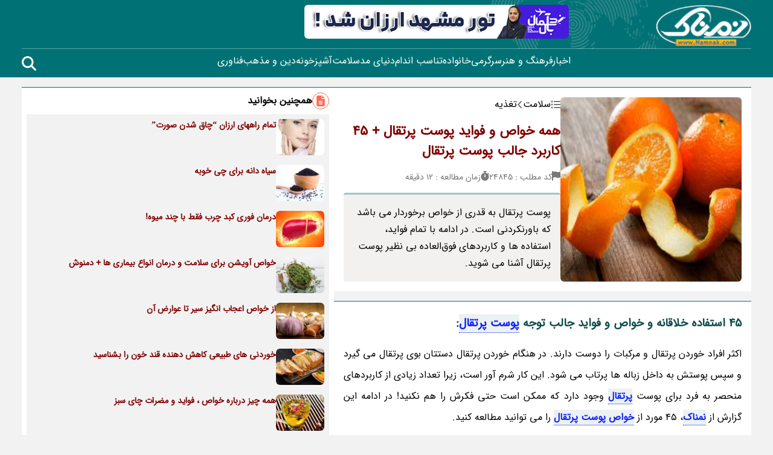

--- FILE ---
content_type: text/html; charset=UTF-8
request_url: https://namnak.com/%D9%81%D9%88%D8%A7%DB%8C%D8%AF-%D9%BE%D9%88%D8%B3%D8%AA-%D9%BE%D8%B1%D8%AA%D9%82%D8%A7%D9%84.p24845
body_size: 27556
content:

<!doctype html>
<html dir="rtl" lang="fa-IR" prefix="og: https://ogp.me/ns#">
<head>
	<meta charset="UTF-8">
	<meta name="viewport" content="width=device-width, initial-scale=1.0">
	<link rel="profile" href="https://gmpg.org/xfn/11">
    <link rel="stylesheet" type="text/css" href="//namnak.com/wp-content/themes/namnak-theme/assets/css/main.css?v=1766869848" >
	    <link rel="sitemap" href="/sitemap_index.xml"/>
    <meta name="theme-color" content="#007275"/>
    <meta name="keywords" content="خواص پوست پرتقال , فواید پوست پرتقال , پوست پرتقال , پوست پرتقال برای صورت , پوست پرتقال برای غذا , پوست پرتقال برای لاغری , خوردن پوست پرتقال , کاربردهای پوست پرتقال , پوست پرتقال برای بوی کفش , چای پرتقال , سس پرتقال , خواص پوست پرتقال خشک , آب نبات پوست پرتغال , خلال پرتقال , شمع پوست پرتقال , پوست پرتقال برای مو ,">
<!-- بهینه سازی موتور جستجو توسط رنک مث پرو - https://rankmath.com/ -->
<title>همه خواص و فواید پوست پرتقال + 45 کاربرد جالب پوست پرتقال</title><link rel="preload" data-rocket-preload as="image" href="https://namnak.com/wp-content/themes/namnak-theme/assets/image/world-map.png" fetchpriority="high">
<meta name="description" content="خواص پوست پرتقال و فواید عالی پوست پرتغال و فواید سلامتی پوست پرتغال و پوست پرتقال برای زیبایی و استفاده های پوست پرتقال و خواص تغذیه ای پوست پرتغال"/>
<meta name="robots" content="follow, index, max-snippet:-1, max-video-preview:-1, max-image-preview:large"/>
<link rel="canonical" href="https://namnak.com/فواید-پوست-پرتقال.p24845" />
<meta property="og:locale" content="fa_IR" />
<meta property="og:type" content="article" />
<meta property="og:title" content="همه خواص و فواید پوست پرتقال + 45 کاربرد جالب پوست پرتقال" />
<meta property="og:description" content="پوست پرتقال به قدری از خواص برخوردار می باشد که باورنکردنی است. در ادامه با تمام فواید، استفاده ها و کاربردهای فوق‌العاده بی نظیر پوست پرتقال آشنا می شوید." />
<meta property="og:url" content="https://namnak.com/فواید-پوست-پرتقال.p24845" />
<meta property="og:site_name" content="نمناک" />
<meta property="og:image" content="https://files.namnak.com/users/hb/aup/201810/874_pics/خواص-پوست-پرتقال.webp" />
<meta property="og:image:width" content="300" />
<meta property="og:image:height" content="298" />
<meta property="og:image:alt" content="خواص پوست پرتقال" />
<meta property="article:published_time" content="2018-10-24T05:12:20+03:30" />
<meta property="article:modified_time" content="2022-02-19T10:11:24+03:30" />
<meta name="twitter:card" content="summary_large_image" />
<meta name="twitter:title" content="همه خواص و فواید پوست پرتقال + 45 کاربرد جالب پوست پرتقال" />
<meta name="twitter:description" content="پوست پرتقال به قدری از خواص برخوردار می باشد که باورنکردنی است. در ادامه با تمام فواید، استفاده ها و کاربردهای فوق‌العاده بی نظیر پوست پرتقال آشنا می شوید." />
<meta name="twitter:image" content="https://files.namnak.com/users/hb/aup/201810/874_pics/خواص-پوست-پرتقال.webp" />
<script type="application/ld+json" class="rank-math-schema-pro">{"@context":"https://schema.org","@graph":[{"@type":"Organization","@id":"https://namnak.com/#organization","name":"\u0646\u0645\u0646\u0627\u06a9"},{"@type":"WebSite","@id":"https://namnak.com/#website","url":"https://namnak.com","name":"\u0646\u0645\u0646\u0627\u06a9","publisher":{"@id":"https://namnak.com/#organization"},"inLanguage":"fa-IR"},{"@type":"BreadcrumbList","@id":"https://namnak.com/\u0641\u0648\u0627\u06cc\u062f-\u067e\u0648\u0633\u062a-\u067e\u0631\u062a\u0642\u0627\u0644.p24845#breadcrumb","itemListElement":[{"@type":"ListItem","position":"1","item":{"@id":"https://namnak.com","name":"\u0635\u0641\u062d\u0647 \u0627\u0635\u0644\u06cc"}},{"@type":"ListItem","position":"2","item":{"@id":"https://namnak.com/c5-%d8%b3%d9%84%d8%a7%d9%85%d8%aa","name":"\u0633\u0644\u0627\u0645\u062a"}},{"@type":"ListItem","position":"3","item":{"@id":"https://namnak.com/c17-%d8%aa%d8%ba%d8%b0%db%8c%d9%87","name":"\u062a\u063a\u0630\u06cc\u0647"}},{"@type":"ListItem","position":"4","item":{"@id":"https://namnak.com/\u0641\u0648\u0627\u06cc\u062f-\u067e\u0648\u0633\u062a-\u067e\u0631\u062a\u0642\u0627\u0644.p24845","name":"\u0647\u0645\u0647 \u062e\u0648\u0627\u0635 \u0648 \u0641\u0648\u0627\u06cc\u062f \u067e\u0648\u0633\u062a \u067e\u0631\u062a\u0642\u0627\u0644 + 45 \u06a9\u0627\u0631\u0628\u0631\u062f \u062c\u0627\u0644\u0628 \u067e\u0648\u0633\u062a \u067e\u0631\u062a\u0642\u0627\u0644"}}]},{"@type":"WebPage","@id":"https://namnak.com/\u0641\u0648\u0627\u06cc\u062f-\u067e\u0648\u0633\u062a-\u067e\u0631\u062a\u0642\u0627\u0644.p24845#webpage","url":"https://namnak.com/\u0641\u0648\u0627\u06cc\u062f-\u067e\u0648\u0633\u062a-\u067e\u0631\u062a\u0642\u0627\u0644.p24845","name":"\u0647\u0645\u0647 \u062e\u0648\u0627\u0635 \u0648 \u0641\u0648\u0627\u06cc\u062f \u067e\u0648\u0633\u062a \u067e\u0631\u062a\u0642\u0627\u0644 + 45 \u06a9\u0627\u0631\u0628\u0631\u062f \u062c\u0627\u0644\u0628 \u067e\u0648\u0633\u062a \u067e\u0631\u062a\u0642\u0627\u0644","datePublished":"2018-10-24T05:12:20+03:30","dateModified":"2022-02-19T10:11:24+03:30","isPartOf":{"@id":"https://namnak.com/#website"},"inLanguage":"fa-IR","breadcrumb":{"@id":"https://namnak.com/\u0641\u0648\u0627\u06cc\u062f-\u067e\u0648\u0633\u062a-\u067e\u0631\u062a\u0642\u0627\u0644.p24845#breadcrumb"}},{"@type":"Article","headline":"\u0647\u0645\u0647 \u062e\u0648\u0627\u0635 \u0648 \u0641\u0648\u0627\u06cc\u062f \u067e\u0648\u0633\u062a \u067e\u0631\u062a\u0642\u0627\u0644 + 45 \u06a9\u0627\u0631\u0628\u0631\u062f \u062c\u0627\u0644\u0628 \u067e\u0648\u0633\u062a \u067e\u0631\u062a\u0642\u0627\u0644","keywords":"\u062e\u0648\u0627\u0635 \u067e\u0648\u0633\u062a \u067e\u0631\u062a\u0642\u0627\u0644","datePublished":"2018-10-24T05:12:20+03:30","dateModified":"2022-02-19T10:11:24+03:30","articleSection":"\u062a\u063a\u0630\u06cc\u0647, \u0633\u0644\u0627\u0645\u062a","publisher":{"@id":"https://namnak.com/#organization"},"description":"\u062e\u0648\u0627\u0635 \u067e\u0648\u0633\u062a \u067e\u0631\u062a\u0642\u0627\u0644 \u0648 \u0641\u0648\u0627\u06cc\u062f \u0639\u0627\u0644\u06cc \u067e\u0648\u0633\u062a \u067e\u0631\u062a\u063a\u0627\u0644 \u0648 \u0641\u0648\u0627\u06cc\u062f \u0633\u0644\u0627\u0645\u062a\u06cc \u067e\u0648\u0633\u062a \u067e\u0631\u062a\u063a\u0627\u0644 \u0648 \u067e\u0648\u0633\u062a \u067e\u0631\u062a\u0642\u0627\u0644 \u0628\u0631\u0627\u06cc \u0632\u06cc\u0628\u0627\u06cc\u06cc \u0648 \u0627\u0633\u062a\u0641\u0627\u062f\u0647 \u0647\u0627\u06cc \u067e\u0648\u0633\u062a \u067e\u0631\u062a\u0642\u0627\u0644 \u0648 \u062e\u0648\u0627\u0635 \u062a\u063a\u0630\u06cc\u0647 \u0627\u06cc \u067e\u0648\u0633\u062a \u067e\u0631\u062a\u063a\u0627\u0644","image":{"@id":"https://files.namnak.com/users/hb/aup/201810/874_pics/\u062e\u0648\u0627\u0635-\u067e\u0648\u0633\u062a-\u067e\u0631\u062a\u0642\u0627\u0644.webp"},"name":"\u0647\u0645\u0647 \u062e\u0648\u0627\u0635 \u0648 \u0641\u0648\u0627\u06cc\u062f \u067e\u0648\u0633\u062a \u067e\u0631\u062a\u0642\u0627\u0644 + 45 \u06a9\u0627\u0631\u0628\u0631\u062f \u062c\u0627\u0644\u0628 \u067e\u0648\u0633\u062a \u067e\u0631\u062a\u0642\u0627\u0644","@id":"https://namnak.com/\u0641\u0648\u0627\u06cc\u062f-\u067e\u0648\u0633\u062a-\u067e\u0631\u062a\u0642\u0627\u0644.p24845#richSnippet","isPartOf":{"@id":"https://namnak.com/\u0641\u0648\u0627\u06cc\u062f-\u067e\u0648\u0633\u062a-\u067e\u0631\u062a\u0642\u0627\u0644.p24845#webpage"},"inLanguage":"fa-IR","mainEntityOfPage":{"@id":"https://namnak.com/\u0641\u0648\u0627\u06cc\u062f-\u067e\u0648\u0633\u062a-\u067e\u0631\u062a\u0642\u0627\u0644.p24845#webpage"}}]}</script>
<!-- /افزونه سئو وردپرس رنک مث -->


<link rel="alternate" type="application/rss+xml" title="نمناک &raquo; خوراک" href="https://namnak.com/feed" />
<link rel="alternate" type="application/rss+xml" title="نمناک &raquo; خوراک دیدگاه‌ها" href="https://namnak.com/comments/feed" />
<style id='wp-img-auto-sizes-contain-inline-css'>
img:is([sizes=auto i],[sizes^="auto," i]){contain-intrinsic-size:3000px 1500px}
/*# sourceURL=wp-img-auto-sizes-contain-inline-css */
</style>
<link rel="https://api.w.org/" href="https://namnak.com/api/" /><link rel="alternate" title="JSON" type="application/json" href="https://namnak.com/api/wp/v2/posts/24845" /><link rel="EditURI" type="application/rsd+xml" title="RSD" href="https://namnak.com/xmlrpc.php?rsd" />
<meta name="generator" content="WordPress 6.9" />
<link rel="icon" href="https://namnak.com/wp-content/uploads/2025/02/cropped-favicon-2-32x32.png" sizes="32x32" />
<link rel="icon" href="https://namnak.com/wp-content/uploads/2025/02/cropped-favicon-2-192x192.png" sizes="192x192" />
<link rel="apple-touch-icon" href="https://namnak.com/wp-content/uploads/2025/02/cropped-favicon-2-180x180.png" />
<meta name="msapplication-TileImage" content="https://namnak.com/wp-content/uploads/2025/02/cropped-favicon-2-270x270.png" />
		<style id="wp-custom-css">
			body, html {
    overflow-x: hidden;
    width: 100%;
}
main + strong>aside {
    width: 100% !important;
}

main + strong {
    flex: 1;
}
video {
    aspect-ratio: 16 / 9;
}
.wp-caption.aligncenter {
    margin: auto;
    text-align: center;
}
iframe {
    width: 100%;
    border-radius: 8px;
}
img.aligncenter {
    display: flex !important;
    margin: auto;
}		</style>
			<link rel="preload" href="//namnak.com/wp-content/themes/namnak-theme/assets/font/isans.woff" as="font" crossorigin="anonymous">
  	<link rel="preload" href="//namnak.com/wp-content/themes/namnak-theme/assets/css/main.css?v=1766869848" as="style" />
    <!-- <base href="https://namnak.com" > -->
    <!-- Google Tag Manager -->
    <script>(function(w,d,s,l,i){w[l]=w[l]||[];w[l].push({'gtm.start':
    new Date().getTime(),event:'gtm.js'});var f=d.getElementsByTagName(s)[0],
    j=d.createElement(s),dl=l!='dataLayer'?'&l='+l:'';j.async=true;j.src=
    'https://www.googletagmanager.com/gtm.js?id='+i+dl;f.parentNode.insertBefore(j,f);
    })(window,document,'script','dataLayer','GTM-W9WM95ZZ');</script>
    <!-- End Google Tag Manager -->

	<script>
		!function(e,t,n){e.yektanetAnalyticsObject=n,e[n]=e[n]||function(){e[n].q.push(arguments)},e[n].q=e[n].q||[];var a=t.getElementsByTagName("head")[0],r=new Date,c="https://cdn.yektanet.com/superscript/pChYa6T4/native-namnak2.com-35114/yn_pub.js?v="+r.getFullYear().toString()+"0"+r.getMonth()+"0"+r.getDate()+"0"+r.getHours(),s=t.createElement("link");s.rel="preload",s.as="script",s.href=c,a.appendChild(s);var l=t.createElement("script");l.async=!0,l.src=c,a.appendChild(l)}(window,document,"yektanet");
	</script>

	<!-- Najva Push Notification -->
	<script type="text/javascript">
		(function(){
		var now = new Date();
		var version = now.getFullYear().toString() + "0" + now.getMonth() + "0" + now.getDate() +
		"0" + now.getHours();
		var head = document.getElementsByTagName("head")[0];
		var link = document.createElement("link");
		link.rel = "stylesheet";
		link.href = "https://van.najva.com/static/cdn/css/local-messaging.css" + "?v=" + version;
		head.appendChild(link);
		var script = document.createElement("script");
		script.type = "text/javascript";
		script.async = true;
		script.src = "https://van.najva.com/static/js/scripts/namnak-website-17118-db920def-a45f-4c8e-ae41-cb84793aa34d.js" + "?v=" + version;
		head.appendChild(script);
		})()
	</script>
	<!-- END NAJVA PUSH NOTIFICATION -->
	
	<script>
            !function(e,t,n){e.yektanetAnalyticsObject=n,e[n]=e[n]||function(){e[n].q.push(arguments)},e[n].q=e[n].q||[];var a=t.getElementsByTagName("head")[0],r=new Date,c="https://cdn.yektanet.com/superscript/pChYa6T4/native-namnak2.com-35114/yn_pub.js?v="+r.getFullYear().toString()+"0"+r.getMonth()+"0"+r.getDate()+"0"+r.getHours(),s=t.createElement("link");s.rel="preload",s.as="script",s.href=c,a.appendChild(s);var l=t.createElement("script");l.async=!0,l.src=c,a.appendChild(l)}(window,document,"yektanet");
    </script>


	
	<meta name="publisuites-verify-code" content="aHR0cHM6Ly9uYW1uYWsuY29t" />

<style id='global-styles-inline-css'>
:root{--wp--preset--aspect-ratio--square: 1;--wp--preset--aspect-ratio--4-3: 4/3;--wp--preset--aspect-ratio--3-4: 3/4;--wp--preset--aspect-ratio--3-2: 3/2;--wp--preset--aspect-ratio--2-3: 2/3;--wp--preset--aspect-ratio--16-9: 16/9;--wp--preset--aspect-ratio--9-16: 9/16;--wp--preset--color--black: #000000;--wp--preset--color--cyan-bluish-gray: #abb8c3;--wp--preset--color--white: #ffffff;--wp--preset--color--pale-pink: #f78da7;--wp--preset--color--vivid-red: #cf2e2e;--wp--preset--color--luminous-vivid-orange: #ff6900;--wp--preset--color--luminous-vivid-amber: #fcb900;--wp--preset--color--light-green-cyan: #7bdcb5;--wp--preset--color--vivid-green-cyan: #00d084;--wp--preset--color--pale-cyan-blue: #8ed1fc;--wp--preset--color--vivid-cyan-blue: #0693e3;--wp--preset--color--vivid-purple: #9b51e0;--wp--preset--gradient--vivid-cyan-blue-to-vivid-purple: linear-gradient(135deg,rgb(6,147,227) 0%,rgb(155,81,224) 100%);--wp--preset--gradient--light-green-cyan-to-vivid-green-cyan: linear-gradient(135deg,rgb(122,220,180) 0%,rgb(0,208,130) 100%);--wp--preset--gradient--luminous-vivid-amber-to-luminous-vivid-orange: linear-gradient(135deg,rgb(252,185,0) 0%,rgb(255,105,0) 100%);--wp--preset--gradient--luminous-vivid-orange-to-vivid-red: linear-gradient(135deg,rgb(255,105,0) 0%,rgb(207,46,46) 100%);--wp--preset--gradient--very-light-gray-to-cyan-bluish-gray: linear-gradient(135deg,rgb(238,238,238) 0%,rgb(169,184,195) 100%);--wp--preset--gradient--cool-to-warm-spectrum: linear-gradient(135deg,rgb(74,234,220) 0%,rgb(151,120,209) 20%,rgb(207,42,186) 40%,rgb(238,44,130) 60%,rgb(251,105,98) 80%,rgb(254,248,76) 100%);--wp--preset--gradient--blush-light-purple: linear-gradient(135deg,rgb(255,206,236) 0%,rgb(152,150,240) 100%);--wp--preset--gradient--blush-bordeaux: linear-gradient(135deg,rgb(254,205,165) 0%,rgb(254,45,45) 50%,rgb(107,0,62) 100%);--wp--preset--gradient--luminous-dusk: linear-gradient(135deg,rgb(255,203,112) 0%,rgb(199,81,192) 50%,rgb(65,88,208) 100%);--wp--preset--gradient--pale-ocean: linear-gradient(135deg,rgb(255,245,203) 0%,rgb(182,227,212) 50%,rgb(51,167,181) 100%);--wp--preset--gradient--electric-grass: linear-gradient(135deg,rgb(202,248,128) 0%,rgb(113,206,126) 100%);--wp--preset--gradient--midnight: linear-gradient(135deg,rgb(2,3,129) 0%,rgb(40,116,252) 100%);--wp--preset--font-size--small: 13px;--wp--preset--font-size--medium: 20px;--wp--preset--font-size--large: 36px;--wp--preset--font-size--x-large: 42px;--wp--preset--spacing--20: 0.44rem;--wp--preset--spacing--30: 0.67rem;--wp--preset--spacing--40: 1rem;--wp--preset--spacing--50: 1.5rem;--wp--preset--spacing--60: 2.25rem;--wp--preset--spacing--70: 3.38rem;--wp--preset--spacing--80: 5.06rem;--wp--preset--shadow--natural: 6px 6px 9px rgba(0, 0, 0, 0.2);--wp--preset--shadow--deep: 12px 12px 50px rgba(0, 0, 0, 0.4);--wp--preset--shadow--sharp: 6px 6px 0px rgba(0, 0, 0, 0.2);--wp--preset--shadow--outlined: 6px 6px 0px -3px rgb(255, 255, 255), 6px 6px rgb(0, 0, 0);--wp--preset--shadow--crisp: 6px 6px 0px rgb(0, 0, 0);}:where(.is-layout-flex){gap: 0.5em;}:where(.is-layout-grid){gap: 0.5em;}body .is-layout-flex{display: flex;}.is-layout-flex{flex-wrap: wrap;align-items: center;}.is-layout-flex > :is(*, div){margin: 0;}body .is-layout-grid{display: grid;}.is-layout-grid > :is(*, div){margin: 0;}:where(.wp-block-columns.is-layout-flex){gap: 2em;}:where(.wp-block-columns.is-layout-grid){gap: 2em;}:where(.wp-block-post-template.is-layout-flex){gap: 1.25em;}:where(.wp-block-post-template.is-layout-grid){gap: 1.25em;}.has-black-color{color: var(--wp--preset--color--black) !important;}.has-cyan-bluish-gray-color{color: var(--wp--preset--color--cyan-bluish-gray) !important;}.has-white-color{color: var(--wp--preset--color--white) !important;}.has-pale-pink-color{color: var(--wp--preset--color--pale-pink) !important;}.has-vivid-red-color{color: var(--wp--preset--color--vivid-red) !important;}.has-luminous-vivid-orange-color{color: var(--wp--preset--color--luminous-vivid-orange) !important;}.has-luminous-vivid-amber-color{color: var(--wp--preset--color--luminous-vivid-amber) !important;}.has-light-green-cyan-color{color: var(--wp--preset--color--light-green-cyan) !important;}.has-vivid-green-cyan-color{color: var(--wp--preset--color--vivid-green-cyan) !important;}.has-pale-cyan-blue-color{color: var(--wp--preset--color--pale-cyan-blue) !important;}.has-vivid-cyan-blue-color{color: var(--wp--preset--color--vivid-cyan-blue) !important;}.has-vivid-purple-color{color: var(--wp--preset--color--vivid-purple) !important;}.has-black-background-color{background-color: var(--wp--preset--color--black) !important;}.has-cyan-bluish-gray-background-color{background-color: var(--wp--preset--color--cyan-bluish-gray) !important;}.has-white-background-color{background-color: var(--wp--preset--color--white) !important;}.has-pale-pink-background-color{background-color: var(--wp--preset--color--pale-pink) !important;}.has-vivid-red-background-color{background-color: var(--wp--preset--color--vivid-red) !important;}.has-luminous-vivid-orange-background-color{background-color: var(--wp--preset--color--luminous-vivid-orange) !important;}.has-luminous-vivid-amber-background-color{background-color: var(--wp--preset--color--luminous-vivid-amber) !important;}.has-light-green-cyan-background-color{background-color: var(--wp--preset--color--light-green-cyan) !important;}.has-vivid-green-cyan-background-color{background-color: var(--wp--preset--color--vivid-green-cyan) !important;}.has-pale-cyan-blue-background-color{background-color: var(--wp--preset--color--pale-cyan-blue) !important;}.has-vivid-cyan-blue-background-color{background-color: var(--wp--preset--color--vivid-cyan-blue) !important;}.has-vivid-purple-background-color{background-color: var(--wp--preset--color--vivid-purple) !important;}.has-black-border-color{border-color: var(--wp--preset--color--black) !important;}.has-cyan-bluish-gray-border-color{border-color: var(--wp--preset--color--cyan-bluish-gray) !important;}.has-white-border-color{border-color: var(--wp--preset--color--white) !important;}.has-pale-pink-border-color{border-color: var(--wp--preset--color--pale-pink) !important;}.has-vivid-red-border-color{border-color: var(--wp--preset--color--vivid-red) !important;}.has-luminous-vivid-orange-border-color{border-color: var(--wp--preset--color--luminous-vivid-orange) !important;}.has-luminous-vivid-amber-border-color{border-color: var(--wp--preset--color--luminous-vivid-amber) !important;}.has-light-green-cyan-border-color{border-color: var(--wp--preset--color--light-green-cyan) !important;}.has-vivid-green-cyan-border-color{border-color: var(--wp--preset--color--vivid-green-cyan) !important;}.has-pale-cyan-blue-border-color{border-color: var(--wp--preset--color--pale-cyan-blue) !important;}.has-vivid-cyan-blue-border-color{border-color: var(--wp--preset--color--vivid-cyan-blue) !important;}.has-vivid-purple-border-color{border-color: var(--wp--preset--color--vivid-purple) !important;}.has-vivid-cyan-blue-to-vivid-purple-gradient-background{background: var(--wp--preset--gradient--vivid-cyan-blue-to-vivid-purple) !important;}.has-light-green-cyan-to-vivid-green-cyan-gradient-background{background: var(--wp--preset--gradient--light-green-cyan-to-vivid-green-cyan) !important;}.has-luminous-vivid-amber-to-luminous-vivid-orange-gradient-background{background: var(--wp--preset--gradient--luminous-vivid-amber-to-luminous-vivid-orange) !important;}.has-luminous-vivid-orange-to-vivid-red-gradient-background{background: var(--wp--preset--gradient--luminous-vivid-orange-to-vivid-red) !important;}.has-very-light-gray-to-cyan-bluish-gray-gradient-background{background: var(--wp--preset--gradient--very-light-gray-to-cyan-bluish-gray) !important;}.has-cool-to-warm-spectrum-gradient-background{background: var(--wp--preset--gradient--cool-to-warm-spectrum) !important;}.has-blush-light-purple-gradient-background{background: var(--wp--preset--gradient--blush-light-purple) !important;}.has-blush-bordeaux-gradient-background{background: var(--wp--preset--gradient--blush-bordeaux) !important;}.has-luminous-dusk-gradient-background{background: var(--wp--preset--gradient--luminous-dusk) !important;}.has-pale-ocean-gradient-background{background: var(--wp--preset--gradient--pale-ocean) !important;}.has-electric-grass-gradient-background{background: var(--wp--preset--gradient--electric-grass) !important;}.has-midnight-gradient-background{background: var(--wp--preset--gradient--midnight) !important;}.has-small-font-size{font-size: var(--wp--preset--font-size--small) !important;}.has-medium-font-size{font-size: var(--wp--preset--font-size--medium) !important;}.has-large-font-size{font-size: var(--wp--preset--font-size--large) !important;}.has-x-large-font-size{font-size: var(--wp--preset--font-size--x-large) !important;}
/*# sourceURL=global-styles-inline-css */
</style>
<style id="rocket-lazyrender-inline-css">[data-wpr-lazyrender] {content-visibility: auto;}</style><meta name="generator" content="WP Rocket 3.18.1.5" data-wpr-features="wpr_minify_js wpr_automatic_lazy_rendering wpr_oci wpr_desktop" /></head>
<body class="rtl wp-singular post-template-default single single-post postid-24845 single-format-standard wp-theme-namnak-theme font-namnak bg-body">
    
<!-- Google Tag Manager (noscript) -->
<noscript><iframe src="https://www.googletagmanager.com/ns.html?id=GTM-W9WM95ZZ"
height="0" width="0" style="display:none;visibility:hidden"></iframe></noscript>
<!-- End Google Tag Manager (noscript) -->




<header  id="headarea">
    <div  id="top-header"></div>
    <div  id="main-header" class="bg-green-900 py-2 lg:py-0">
        <div  class="container">
            <div class="flex-col gap-2 lg:flex-row flex items-center py-2">
                <div class="w-full items-center justify-between flex lg:block lg:w-3/12 min-w-[150px]">
                    <div class="w-28 h-14 lg:w-[158px] lg:h-14" id="logo">
                        <a href="https://namnak.com">
                            <img alt="نمناک" width="158" height="56" src="//namnak.com/wp-content/themes/namnak-theme/assets/image/logo.png">
                        </a>
                    </div>
                    <div class="flex  gap-4 lg:hidden">
                        <div class="seach-header-icon">
                            <svg fill="#fff" width="28" height="28" xmlns="http://www.w3.org/2000/svg" viewBox="0 0 512 512"><path d="M416 208c0 45.9-14.9 88.3-40 122.7L502.6 457.4c12.5 12.5 12.5 32.8 0 45.3s-32.8 12.5-45.3 0L330.7 376c-34.4 25.2-76.8 40-122.7 40C93.1 416 0 322.9 0 208S93.1 0 208 0S416 93.1 416 208zM208 352a144 144 0 1 0 0-288 144 144 0 1 0 0 288z"/></svg>
                        </div>
                        <div class="toggle-menu">
                            <svg fill="#fff" xmlns="http://www.w3.org/2000/svg" height="28" width="28" viewBox="0 0 448 512"><path d="M0 96C0 78.3 14.3 64 32 64H416c17.7 0 32 14.3 32 32s-14.3 32-32 32H32C14.3 128 0 113.7 0 96zM0 256c0-17.7 14.3-32 32-32H416c17.7 0 32 14.3 32 32s-14.3 32-32 32H32c-17.7 0-32-14.3-32-32zM448 416c0 17.7-14.3 32-32 32H32c-17.7 0-32-14.3-32-32s14.3-32 32-32H416c17.7 0 32 14.3 32 32z"/></svg>
                        </div>
                    </div>
                </div>
                <div class="flex-col lg:flex-row lg:w-9/12 flex items-center gap-2">
                    <aside id="ads-header-1" class="lg:w-1/2 2xs:h-12 md:h-14 overflow-hidden rounded-md">
                                                    <a class="namank-ad 1" rel="nofollow " data-ad-id="115504" href="https://nedabal.com/tours/mashhad" target="_blank" rel="nofollow">
                                <img class="max-w-full max-md:w-full rounded-md"  alt="تور مشهد" title="" width="438" height="56"  src="https://namnak.com/wp-content/uploads/2026/01/Nedabal-2.gif">
                            </a>
                                                <div class="yn-bnr stick-top" id="ynpos-17585"></div>
                    </aside>
                    <aside id="ads-header-2" class="lg:w-1/2 h-10 2xs:h-12 md:h-14 overflow-hidden rounded-md">
                        <div class="yn-bnr"  id="ynpos-15473"></div>
                    </aside>


                                        
                </div>
            </div>
            <div class="flex mt-2 lg:border-t border-[#ffffff5a] overflow-auto items-center lg:h-12">
                <div id="main-menu-bar" class="flex -left-full fixed h-full z-10  overflow-y-auto top-0 w-full lg:block lg:relative lg:left-0 lg:top-0">
                    <div class="menu absolute h-full left-0 top-0 z-20 w-[220px] p-4 lg:relative lg:z-0  lg:h-auto lg:w-full lg:p-0 bg-green-900">
                        
<nav class="main-navbar">
    <ul class="main-list flex flex-col lg:flex-row lg:gap-4 text-white justify-center ">
                    <li class="main-menu-item py-2 ">
                <a class="font-medium w-max flex" href="https://namnak.com/c1-اخبار">اخبار</a>
            </li>
                    <li class="main-menu-item py-2 ">
                <a class="font-medium w-max flex" href="https://namnak.com/c6-فرهنگ-و-هنر">فرهنگ و هنر</a>
            </li>
                    <li class="main-menu-item py-2 ">
                <a class="font-medium w-max flex" href="https://namnak.com/c4-سرگرمی">سرگرمی</a>
            </li>
                    <li class="main-menu-item py-2 ">
                <a class="font-medium w-max flex" href="https://namnak.com/c3-خانواده">خانواده</a>
            </li>
                    <li class="main-menu-item py-2 ">
                <a class="font-medium w-max flex" href="https://namnak.com/c2-تناسب-اندام">تناسب اندام</a>
            </li>
                    <li class="main-menu-item py-2 ">
                <a class="font-medium w-max flex" href="https://namnak.com/c80-دنیای-مد">دنیای مد</a>
            </li>
                    <li class="main-menu-item py-2 ">
                <a class="font-medium w-max flex" href="https://namnak.com/c5-سلامت">سلامت</a>
            </li>
                    <li class="main-menu-item py-2 ">
                <a class="font-medium w-max flex" href="https://namnak.com/c92-آشپزخونه">آشپزخونه</a>
            </li>
                    <li class="main-menu-item py-2 ">
                <a class="font-medium w-max flex" href="https://namnak.com/c100-دین-و-مذهب">دین و مذهب</a>
            </li>
                    <li class="main-menu-item py-2 ">
                <a class="font-medium w-max flex" href="https://namnak.com/c70-فناوری">فناوری</a>
            </li>
            </ul>
</nav>                    </div>
                    <div class="backdrop z-0 w-full h-full fixed lg:hidden bg-white opacity-70"></div>
                </div>
                <div class="seach-header-icon cursor-pointer hidden lg:block">
                    <svg fill="#fff" width="24" height="24" xmlns="http://www.w3.org/2000/svg" viewBox="0 0 512 512"><path d="M416 208c0 45.9-14.9 88.3-40 122.7L502.6 457.4c12.5 12.5 12.5 32.8 0 45.3s-32.8 12.5-45.3 0L330.7 376c-34.4 25.2-76.8 40-122.7 40C93.1 416 0 322.9 0 208S93.1 0 208 0S416 93.1 416 208zM208 352a144 144 0 1 0 0-288 144 144 0 1 0 0 288z"/></svg>
                </div>
            </div>
        </div>
    </div>
    <div  id="bottom-header" class="bg-white shadow-md overflow-auto">
        <div  class="container mx-auto">
            <div id="child-menu-bar">
                            </div>
        </div>
    </div>
</header>
<div  id="main-wrapper">
    <div  class="container max-sm:px-0"><div  class="flex flex-col lg:flex-row gap-2 py-4">
    <main class="lg:w-8/12 xl:w-9/12">
                            <article>
                    <header class="bg-white border-t border-green-900">
            <div class="p-4 flex flex-col sm:flex-row gap-4">
            <div class="sm:min-w-[300px] sm:w-[300px] rounded">
                <img class='w-full rounded-md ' src='https://files.namnak.com/users/hb/aup/201810/874_pics/خواص-پوست-پرتقال.webp' alt='خواص پوست پرتقال'  width='300' height='250' >            </div>
            <div class="flex flex-col w-full space-y-4">
                <div id="breadcrumb" class="breadcrumb flex gap-2 items-center" >
        
        <span class="flex gap-2 items-center" >
            <svg class="fill-gray" xmlns="http://www.w3.org/2000/svg" height="16" width="16" viewBox="0 0 512 512"><path d="M64 144a48 48 0 1 0 0-96 48 48 0 1 0 0 96zM192 64c-17.7 0-32 14.3-32 32s14.3 32 32 32H480c17.7 0 32-14.3 32-32s-14.3-32-32-32H192zm0 160c-17.7 0-32 14.3-32 32s14.3 32 32 32H480c17.7 0 32-14.3 32-32s-14.3-32-32-32H192zm0 160c-17.7 0-32 14.3-32 32s14.3 32 32 32H480c17.7 0 32-14.3 32-32s-14.3-32-32-32H192zM64 464a48 48 0 1 0 0-96 48 48 0 1 0 0 96zm48-208a48 48 0 1 0 -96 0 48 48 0 1 0 96 0z"/></svg>
            <a title="سلامت" href="https://namnak.com/c5-%d8%b3%d9%84%d8%a7%d9%85%d8%aa" class="main">
                <span>سلامت</span>
            </a>
        </span>

                <span class="flex gap-2 items-center" >
            <svg class="fill-gray" xmlns="http://www.w3.org/2000/svg" height="16" width="10" viewBox="0 0 320 512"><path d="M41.4 233.4c-12.5 12.5-12.5 32.8 0 45.3l160 160c12.5 12.5 32.8 12.5 45.3 0s12.5-32.8 0-45.3L109.3 256 246.6 118.6c12.5-12.5 12.5-32.8 0-45.3s-32.8-12.5-45.3 0l-160 160z"/></svg>
            <a title="تغذیه" href="https://namnak.com/c17-%d8%aa%d8%ba%d8%b0%db%8c%d9%87" class="main">
                <span>تغذیه</span>
            </a>
        </span>
        
    </div>                <h1 class="text-red text-[22px] font-bold">
                    <a href="https://namnak.com/فواید-پوست-پرتقال.p24845">
                        همه خواص و فواید پوست پرتقال + 45 کاربرد جالب پوست پرتقال                    </a>
                </h1>
                <aside class="meta text-sm text-gray flex gap-3 flex-wrap">
                                        <div class="inline-flex gap-1">
                        <svg class="fill-gray" xmlns="http://www.w3.org/2000/svg" height="16" width="14" viewBox="0 0 448 512"><path d="M64 32C64 14.3 49.7 0 32 0S0 14.3 0 32V64 368 480c0 17.7 14.3 32 32 32s32-14.3 32-32V352l64.3-16.1c41.1-10.3 84.6-5.5 122.5 13.4c44.2 22.1 95.5 24.8 141.7 7.4l34.7-13c12.5-4.7 20.8-16.6 20.8-30V66.1c0-23-24.2-38-44.8-27.7l-9.6 4.8c-46.3 23.2-100.8 23.2-147.1 0c-35.1-17.6-75.4-22-113.5-12.5L64 48V32z"/></svg>
                        <span>کد مطلب : 24845</span>
                    </div>
                    <div class="inline-flex gap-1">
                        <svg class="fill-gray" xmlns="http://www.w3.org/2000/svg" height="16" width="14" viewBox="0 0 448 512"><path d="M176 0c-17.7 0-32 14.3-32 32s14.3 32 32 32h16V98.4C92.3 113.8 16 200 16 304c0 114.9 93.1 208 208 208s208-93.1 208-208c0-41.8-12.3-80.7-33.5-113.2l24.1-24.1c12.5-12.5 12.5-32.8 0-45.3s-32.8-12.5-45.3 0L355.7 143c-28.1-23-62.2-38.8-99.7-44.6V64h16c17.7 0 32-14.3 32-32s-14.3-32-32-32H224 176zm72 192V320c0 13.3-10.7 24-24 24s-24-10.7-24-24V192c0-13.3 10.7-24 24-24s24 10.7 24 24z"/></svg>
                        <span>زمان مطالعه : 12 دقیقه</span>
                    </div>
                                    </aside>
                <div class="bg-[#f3f0f0] border-t-[3px] border-t-green-100 p-4 grow rounded leading-7">
                    <p>پوست پرتقال به قدری از خواص برخوردار می باشد که باورنکردنی است. در ادامه با تمام فواید، استفاده ها و کاربردهای فوق‌العاده بی نظیر پوست پرتقال آشنا می شوید.</p>
                </div>
            </div>
        </div>
                </header>

<section id="wrapper-post-content" class="namnak-object-content bg-white relative border-t border-green-900 my-4 p-4 leading-8">
    <h2>45 استفاده خلاقانه و خواص و فواید جالب توجه <strong><a title="خواص پوست پرتقال" class=rl href="/فواید-پوست-پرتقال.p24845">پوست پرتقال</a></strong>:</h2><p>اکثر افراد خوردن پرتقال و مرکبات را دوست دارند. در هنگام خوردن پرتقال دستتان بوی پرتقال می گیرد و سپس پوستش به داخل زباله ها پرتاب می شود. این کار شرم آور است، زیرا تعداد زیادی از کاربردهای منحصر به فرد برای پوست <strong><a title="خواص پرتقال" class=rl href="/خواص-پرتقال.p314">پرتقال</a></strong> وجود دارد که ممکن است حتی فکرش را هم نکنید! در ادامه این گزارش از <strong><a title="" class=rl href="/">نمناک</a></strong>، 45 مورد از <strong><a title="خواص پوست پرتقال" class=rl href="/فواید-پوست-پرتقال.p24845">خواص پوست پرتقال</a></strong> را می توانید مطالعه کنید.</p><script data-minify="1" type='text/javascript' src='https://namnak.com/wp-content/cache/min/1/lib.js?ver=1766660416'></script><div id='implant-ad-container'></div></p><h2>فواید سلامتی پوست پرتقال</h2><h3>1. کاهش <strong><a title="درمان فشار خون" class=rl href="/فشار-خون.p12595">فشار خون</a></strong> :</h3><p>پوست پرتقال می تواند برای کاهش فشار خون استفاده شود. برای هزاران سال به عنوان بخشی از داروهای گیاهی چینی مرسوم بوده است.</p><div class="yn-bnr" id="ynpos-17586"></div></p><div id="pos-article-display-card-91297"></div></p><h3>2. سرکوب <strong><a title="درمان افسردگی " class=rl href="/درمان-افسردگی.p4680">افسردگی</a></strong> و <strong><a title="درمان اضطراب" class=rl href="/از-بین-بردن-دلشوره-اضطراب.p337">اضطراب</a></strong> با <strong><a title="خواص روغن پرتقال" class=rl href="/خواص-روغن-پرتقال.p7100">روغن پرتقال</a></strong>:</h3><p>روغن پرتقال می تواند به طور طبیعی برای از بین بردن اضطراب و افسردگی با استفاده از حمام یا <strong><a title="خواص ماساژ" class=rl href="/فواید-ماساژ.p12103">ماساژ</a></strong> در قسمت گیجگاهی و پیشانی استفاده شود.</p><p class="tcr"><a href="/فواید-پوست-پرتقال.p24845" title="خواص پوست پرتقال"><img loading="lazy" decoding="async" loading=lazy title="درمان افسردگی با پوست پرتقال" src="//files.namnak.com/users/hb/aup/201810/877_pics/پوست-پرتقال-برای-بهبود-افسردگی.webp"" alt="پوست پرتقال برای بهبود افسردگی " width="600" height="400"/></a></p><h4 class=tcr>خواص و کاربردی های بی نظیر پوست پرتقال</h4><h3>3. بهبود <strong><a title="عوامل خطر سلامت قلب" class=rl href="/سلامت-قلب.p13850">سلامت قلب</a></strong> از خواص پوست پرتقال:</h3><p>پوست پرتقال حاوی ترکیباتی به نام نبیلتیتین است که باعث کاهش خطر، التهاب و بیماری قلبی می شود.</p><h3>4. <strong><a title="کاهش کلسترول بد خون" class=rl href="/کاهش-کلسترول-بد-خون.p20533">کاهش کلسترول</a></strong> بد یکی از خواص پوست پرتقال:</h3><p>نابیلیتین موجود در پوست پرتقال همچنین با کاهش سطح کلسترول LDL (کلسترول بد) در بدن تاثیر مثبتی بر سلامت شما دارد.</p><h3>5. پوست پرتقال برای کمک به <strong><a title="کاهش وزن سریع" class=rl href="/سریع-ترین-راه-کاهش-وزن.p37562">کاهش وزن</a></strong>:</h3><p>از آنجایی که پوست پرتقال کالری کم و فیبر زیادی دارد، در جلوگیری از مصرف کالری توصیه شده روزانه شما بسیار مفید است.</p><p>همچنین از تشکیل بافت چربی جلوگیری می کند.</p><p class="tcr"><a href="/فواید-پوست-پرتقال.p24845" title="فواید پوست پرتقال"><img loading="lazy" decoding="async" loading=lazy title="پوست پرتقال برای کاهش وزن " src="//files.namnak.com/users/hb/aup/201810/876_pics/پوست-پرتقال-برای-لاغری.webp"" alt="پوست پرتقال برای لاغری " width="600" height="401"/></a></p><h4 class=tcr>کاهش وزن با استفاده از پوست پرتقال</h4><h3>6. کاهش مشکلات تنفسی با پوست پرتقال:</h3><p>مصرف پوست پرتقال ریه های شما را پاک می کند، این کار کمک می کند تا هر نوع خلط که باعث تنگی ریه می شود از بین برده شود.</p><h3>7. مقابله با سرطان با پوست پرتقال:</h3><p>تحقیقات نشان می دهند که خوردن پوست پرتقال می تواند شما را از تعدادی از سرطان های مختلف از جمله <strong><a title="علائم سرطان سینه" class=rl href="/علائم-سرطان-سینه.p10269">سرطان سینه</a></strong>، <strong><a title="علائم سرطان پوست" class=rl href="/سرطان-پوست.p49296">سرطان پوست</a></strong> و سرطان کولورکتال محافظت کند.</p><h3>8. پوست پرتقال برای جلوگیری از مسائل گوارشی:</h3><p>پلی ساکارید غیر محلول موجود در پوست پرتقال به جلوگیری از یبوست، <strong><a title="درمان سوزش سر دل" class=rl href="/درمان-سوزش-معده.p13691">سوزش سر دل</a></strong>، تهوع و تشکیل اسید بیش از حد در معده کمک می کند.</p><p class="tcr"><a href="/فواید-پوست-پرتقال.p24845" title="پوست پرتقال"><img loading="lazy" decoding="async" loading=lazy title="پوست پرتقال برای جلوگیری از مسائل گوارشی" src="//files.namnak.com/users/hb/aup/201810/866_pics/خواص-بی-نظیر-پوست-پرتقال.webp"" alt="خواص بی نظیر پوست پرتقال" width="600" height="400"/></a></p><h4 class=tcr>جلوگیری از مسائل گوارشی با پوست پرتقال</h4><h3>9. پوست پرتقال برای بهبود سلامت دهان:</h3><p>پوست پرتقال را در برابر دهان و دندان خود بگذارید تا نفس خود را تازه تر کنید. دندان هایتان را سفید کنید و حتی حساسیت آنها را کاهش دهید.</p><h2>درمان های زیبایی و برنامه های کاربردی پوست پرتقال؛</h2><h3>10. سفید کردن طبیعی پوست:</h3><p><strong><a title="خواص ویتامین c" class=rl href="/خواص-معجزه-آسای-ویتامین-c.p51007">ویتامین C</a></strong> که در پوست پرتقال است، کمک می کند تا لکه های تیره و لکه های قرمز روی پوست را روشن کنید. پوست پرتقال را بر روی پوست خود بمالید و یا آن را به یک ماسک تبدیل کنید.</p><h3>11. اسکراب بدن با پوست پرتقال:</h3><p>در حالی که در حال دوش گرفتن هستید، کمی از پوست پرتقال را در پد گاز استریل قرار دهید و روی پوست خود بمالید. این <strong><a title="نکات اسکراب پوست" class=rl href="/اسکراب-پوست.p39832">اسکراب پوست</a></strong> شما را روشن می کند و بوی خوبی می دهد.</p><p class="tcr"><a href="/فواید-پوست-پرتقال.p24845" title="پوست پرتقال برای صورت"><img loading="lazy" decoding="async" loading=lazy title="درمان زیبایی با پوست پرتقال" src="//files.namnak.com/users/hb/aup/201810/875_pics/پوست-پرتقال-برای-درمان-زیبایی.webp"" alt="پوست پرتقال برای درمان زیبایی " width="600" height="450"/></a></p><h4 class=tcr>درمان های زیبایی با پوست پرتقال</h4><h3>12. روغن حمام :</h3><p>عصاره روغن پوست پرتقال را با رنده کردن پوست و به مدت 3 روز در الکل قرار دهید. پوستش را فشار دهید و روغنش را بگیرید و چند قطره از آن را به وان حمام خود اضافه کنید. روغن پرتقال خواص ضد التهابی و همچنین توانایی آن برای بهبود پوست و بافت شناخته شده است.</p><h3>13. پوست پرتقال برای پودر حمام:</h3><p>شما همچنین می توانید پودر پرتقال را به وان حمام خود اضافه کنید. پوست پرتقال را خشک و پودر کنید و سپس به وان حمام خود بریزید.</p><h3>14. پوست پرتقال یک درخشان کننده پوست:</h3><p>برای داشتن پوستی درخشان و سالم، پودر پوست پرتقال، برگ نئم، پوست <strong><a title="خواص انار" class=rl href="/فایده-خوردن-انار-چیست.p10745">انار</a></strong> و آب لیمو را با هم مخلوط کنید. سپس آن را روی پوست خود بمالید.نتایجش تحسین کننده است.</p><p class="tcr"><a href="/فواید-پوست-پرتقال.p24845" title="پوست پرتقال برای غذا"><img loading="lazy" decoding="async" loading=lazy title="با پوست پرتقال پوست خود را درخشان کنید " src="//files.namnak.com/users/hb/aup/201810/873_pics/درخشان-کردن-پوست.webp"" alt="درخشان کردن پوست " width="600" height="346"/></a></p><h4 class=tcr>درخشان کردن پوست با استفاده از پوست پرتقال</h4><h3>15. ماسک صورت با پوست پرتقال:</h3><p>شما می توانید <strong><a title="طرز تهیه ماسک پرتقال " class=rl href="/orange-skin-face-pack.p36026">ماسک پرتقال</a></strong> را با مخلوط کردن مقادیر مساوی شیر و پودر پرتقال و تهیه خمیر سفتی ایجاد کنید. هنگامی که آماده شد، آن را روی صورت خود قرار دهید و بعد از حدود نیم ساعت آن را بشویید.</p><p>این ماسک سلول های پوست مرده و روغن صورت شما را از بین می برد.</p><h3>16. پوست پرتقال برای <strong><a title="روش های مراقبت از مو" class=rl href="/نکاتی-مهم-برای-مراقبت-از-مو.p6113">مراقبت از مو</a></strong>:</h3><p>پوست پرتقال خرد شده را به آب اضافه کنید و بگذارید به مدت یک شب بماند.</p><p>روز بعد، می توانید این مخلوط را به موهای خود بزنید تا از <strong><a title="درمان شوره سر" class=rl href="/درمان-شوره-سر.p7186">شوره سر</a></strong> خلاص شوید.</p><h3>17. پوست پرتقال یک نرم&zwnj;کننده لب است:</h3><p>برای نرم کردن لب، ابتدا باید یک روغن <strong><a title="خواص بادام" class=rl href="/خواص-مفید-بادام.p23927">بادام</a></strong> و یک مقدار شکر و پودر پوست پرتقال را با هم مخلوط کنید و به لب هایتان بزنید.</p><p class="tcr"><a href="/فواید-پوست-پرتقال.p24845" title="پوست پرتقال برای لاغری"><img loading="lazy" decoding="async" loading=lazy title="پوست پرتقال برای نرم کردن لب" src="//files.namnak.com/users/hb/aup/201810/872_pics/نرم-کردن-لب-با-این-روش.webp"" alt="نرم کردن لب با این روش " width="600" height="373"/></a></p><h4 class=tcr>نرم کردن لب با استفاده از پوست پرتقال</h4><h2>استفاده های تمیز کنندگی پوست پرتقال</h2><h3>18. تمیز کننده مرکبات:</h3><p>شما می توانید با اضافه کردن سرکه، پوست پرتقال و کمی آب جوش، تمیز کننده مرکبات خود را تهیه کنید. به ما اعتماد کنید.</p><h3>19. پوست پرتقال به عنوان یک اسفنج طبیعی :</h3><p>پوست پرتقال نیز می تواند به عنوان یک اسفنج استفاده شود.</p><p>قبل از اینکه پوستش کاملا خشک شود، حاوی تعدادی از روغن های ضروری است که برای پاک کردن سطوح چرب مفید هستند. اگر سینک یا پیشخوان شما پر از چربی است، از پوست پرتقال استفاده کنید تا تمیز کنید.</p><h3>20. دئودورانت:</h3><p>این یک راز نیست که بوی پرتقال تازه خرد شده می تواند یک اتاق را پر کند. پوست را در انتهای سطل زباله خود قرار دهید و یا آنها را با یک نخ در دستشویی خود قرار دهید تا عطر و بوی تازه دهد.</p><p class="tcr"><a href="/فواید-پوست-پرتقال.p24845" title="خوردن پوست پرتقال"><img loading="lazy" decoding="async" loading=lazy title="پوست پرتقال چه استفاده هایی دارد" src="//files.namnak.com/users/hb/aup/201810/871_pics/استفاده-های-پوست-پرتقال.webp"" alt="استفاده های پوست پرتقال" width="401" height="401"/></a></p><h4 class=tcr>استفاده های پوست پرتقال برای تمیز کردن</h4><h3>21. پوست پرتقال تمیز کننده سطل زباله است:</h3><p>یک راه عالی برای تمیز کردن سطل زباله این است. که پوست پرتقال را در ته سطل قرار دهید.</p><h3>22. خوشبو کننده هوا از خواص پوست پرتقال:</h3><p>پوست پرتقال را در آب داغ بپزید تا بویش در آشپزخانه پخش شود. اگر می خواهید خوشبو کننده هوای خود را تهیه کنید، می توانید چوب <strong><a title="خواص دارچین" class=rl href="/خواص-دارچین.p10431">دارچین</a></strong> یا <strong><a title="خواص نعناع" class=rl href="/خواص-نعناع.p10264">نعناع</a></strong> را به مخلوط اضافه کنید.</p><p>اگر آتش در خانه دارید، یک کاغذی پر از پوست پرتقال خشک شده را درون آتش بگذارید و خانه شما بوی فوق&zwnj;العاده ای پیدا خواهد کرد.</p><h3>23. پوست پرتقال یک خوشبو کننده یخچال فریزر:</h3><p>پرتقال نیز یک خوشبو کننده عالی برای یخچال و فریزر شما است. پرتقال را نصف کنید و گوشتش را درآورید (آن را بخورید!). سپس نیمی از پرتقال را با نمک پر کنید و آن را 1 یا 2 هفته در یک کاسه کوچک در یخچال قرار دهید.</p><p class="tcr"><a href="/فواید-پوست-پرتقال.p24845" title="کاربردهای پوست پرتقال"><img loading="lazy" decoding="async" loading=lazy title="روش هایی برای خوشبو شدن یخچال فریزر" src="//files.namnak.com/users/hb/aup/201810/870_pics/برای-خوشبو-شدن-یخچال-فریزر-چه-کنیم؟.webp"" alt="برای خوشبو شدن یخچال فریزر چه کنیم؟" width="600" height="363"/></a></p><h4 class=tcr>خوشبو شدن یخچال فریزر با پوست پرتقال</h4><h3>24. پوست پرتقال برای درخشان کردن چوب:</h3><p>شما می توانید از سفیده زیر پوست پرتقال برای درخشان کنندگی مبلمان چوبی خود استفاده کنید.</p><p>به راحتی آن را بر روی هر سطح چوبی بمالید و بعد از اتمام آن با یک پارچه مرطوب بشوید.</p><h3>25. گرفتن بوی بد از کفش ها با پوست پرتقال:</h3><p>کمی پوست پرتقال خشک را در کفش خود قرار دهید.</p><p>پوست به طور طبیعی بوها را جذب می کند و زندگی شما را ملایم تر و معطر تر می کند.</p><h2>کارهای دیگر پوست پرتقال</h2><h3>26. شمع پوست پرتقال:</h3><p>شمع پرتقال را داخل خانه درست کنید. چند قطعه ریز خرد شده پوست پرتقال را به موم و سایر مواد تشکیل دهنده شمع اضافه کنید، تا بوی خانه شما پر از بوی تازه و میوه ای شود.</p><p class="tcr"><a href="/فواید-پوست-پرتقال.p24845" title="پوست پرتقال برای بوی کفش"><img loading="lazy" decoding="async" loading=lazy title="پوست پرتقال این کاربرد ها را دارد" src="//files.namnak.com/users/hb/aup/201810/869_pics/کاربردهای-پوست-پرتقال.webp"" alt="کاربردهای پوست پرتقال " width="512" height="343"/></a></p><h4 class=tcr>کاربردهای فوق&zwnj;العاده پوست پرتقال</h4><h3>27. درخت تزئینی با پوست پرتقال:</h3><p>درخت تزئینی خود را با پوست پرتقال به عنوان یک قسمت فوق&zwnj;العاده خوشبو در دکور خانه تهیه کنید. با تلاش کافی، بسیار زیبا و خوشبو خواهد شد.</p><h3>28. جای غذای پرنده بسازید:</h3><p>برای تهیه جای طبیعی غذای پرندگان می توانید یک نصف پرتقال را بردارید و میوه را خالی کنید و 3 سوراخ در آن ایجاد کنید و با رشته ای محکم آن را از درخت آویزان کنید. پوست پرتقال خالی را با دانه پرنده پر کنید و صبر کنید تا پرنده های خود را ببینید.</p><h3>29. قایق های پوستی پرتقال :</h3><p>یک ایده جالب است که برای بچه ها درست کنید. میوه را ببرید و خالی کنید و به عنوان قایق کوچک در وان حمام یا در دریاچه استفاده کنید.</p><p class="tcr"><a href="/فواید-پوست-پرتقال.p24845" title="چای پرتقال"><img loading="lazy" decoding="async" loading=lazy title="پوست پرتقال و خواص بی نظیرش " src="//files.namnak.com/users/hb/aup/201810/868_pics/خواص-پوست-پرتقال.webp"" alt="خواص پوست پرتقال" width="600" height="397"/></a></p><h4 class=tcr>پوست پرتقال</h4><h3>30. طلا و جواهر با پوست پرتقال:</h3><p>طلا و جواهر معطر و سرگرم&zwnj;کننده را برای شاهزاده خانم های کوچکی که می شناسید، به طور کامل می توان از پوست پرتقال تهیه کرد.</p><p>این کار یک راه عالی برای میوه خوردن و علاقمند کردن بچه ها است.</p><h2>دفع کننده های طبیعی</h2><h3>31. دفع کننده پشه:</h3><p>اگر شما به دنبال یک راه طبیعی برای دفع پشه ها هستید، پوست پرتقال تازه را بر روی پوست خود بمالید.</p><p>بوی مرکبات پشه ها را دفع خواهد کرد.</p><h3>32. دفع کننده حلزون بی صدف با پوست پرتقال:</h3><p>اگر برای دفع حلزون بی صدف در باغتان مشکل دارید، سعی کنید کمی از پوست پرتقال را در خانه خود بگذارید تا آنها را دور نگه دارد.</p><h3>33. پوست پرتقال یک دفع کننده مورچه:</h3><p>پوست پرتقال را در قسمت های مشکل دار خانه خود قرار دهید.</p><p>از روغن پرتقال نیز می توان به جای پوستش استفاده شود.</p><p class="tcr"><a href="/فواید-پوست-پرتقال.p24845" title="سس پرتقال"><img loading="lazy" decoding="async" loading=lazy title="دفع کردن مورچه ها با پوست پرتقال" src="//files.namnak.com/users/hb/aup/201810/867_pics/روش-دفع-کردن-مورچه-ها.webp"" alt="روش دفع کردن مورچه ها " width="600" height="400"/></a></p><h4 class=tcr>پوست پرتقال برای دفع کردن مورچه ها</h4><h3>34. پوست پرتقال برای دور نگه داشتن گربه ها:</h3><p>اگر می خواهید گربه های خیابانی را از خانه خود دور کنید، پوست پرتقال را در خارج از خانه خود قرار دهید.</p><p>اگر گربه ای در خانه دارید که تمایل به خوردن چیزهای نادرستی دارد، می توانید پوست پرتقال (یا روغن پرتقال) را رویش بمالید.</p><h2>دستورالعمل ها و پخت و پز ها با پوست پرتقال</h2><h3>35. خلال پرتقال:</h3><p>این احتمالا بیشترین کاربرد در مورد استفاده از پوست پرتقال است. پوست پرتقال رنده شده یک راه عالی برای اضافه کردن طعم شیرین و جذاب آن به غذاهای گوشتی مورد علاقه شما است.</p><p>خلال پرتقال را حتی می توانید به فنجان <strong><a title="عوارض قهوه" class=rl href="/مضرات-قهوه.p64993">قهوه</a></strong> و چای خود اضافه کنید.</p><h3>36. تهیه دیپ <strong><a title="خواص شکلات" class=rl href="/فواید-خوردن-شکلات.p18306">شکلات</a></strong> و پوست پرتقال :</h3><p>آبنبات پوست پرتقال، یک میان وعده رایج در فرهنگ های اروپایی می باشد و تهیه آنها نیز بسیار راحت است. شکلات را ذوب کنید و روی تمام پوست پرتقال را با شکلات بپوشانید.</p><p class="tcr"><a href="/فواید-پوست-پرتقال.p24845" title="خواص پوست پرتقال خشک"><img loading="lazy" decoding="async" loading=lazy title="در پخت و پزها از پوست پرتقال می توان استفاده کرد" src="//files.namnak.com/users/hb/aup/201810/865_pics/استفاده-کردن-از-پوست-پرتقال-در-پخت-و-پزها.webp"" alt="استفاده کردن از پوست پرتقال در پخت و پزها " width="600" height="400"/></a></p><h4 class=tcr>استفاده از پوست پرتقال برای پخت و پزها</h4><h3>37. آبنبات پوست پرتقال:</h3><p>برای تهیه آبنبات پوست پرتقال، پوست پرتقال خشک شده را در آب جوش و شکر به مدت یک ساعت قرار دهید. سپس می توانید آنها را در پوششی از شکلات قرار دهید یا در شکر رولش کنید تا طعم و مزه شیرین تری بگیرد.</p><h3>38. پوست پرتقال در <strong><a title="خواص روغن زیتون" class=rl href="/روغن-زیتون.p5254">روغن زیتون</a></strong>:</h3><p>اگر می خواهید سالاد خود را خوش طعم کنید، پوست پرتقال خشک شده را در روغن زیتون قرار دهید تا سالاد های شما هیجان انگیز تر شوند.</p><h3>39. چای پرتقال :</h3><p>چند تکه پوست پرتقال خشک شده را در آب جوش قرار دهید.</p><p>چای پرتقال برای زمانی که شما احساس ناخوشایندی دارید، مفید است. مرکبات سینوس ها را باز می کند. چند تکه چوب دارچین و <strong><a title="خواص زنیان	" class=rl href="/خواص-زنیان.p54600">زنیان</a></strong> را اضافه کنید تا مزه تندی به آن بدهید.</p><p class="tcr"><a href="/فواید-پوست-پرتقال.p24845" title="آب نبات پوست پرتغال"><img loading="lazy" decoding="async" loading=lazy title="خواص و فواید پوست پرتقال" src="//files.namnak.com/users/hb/aup/201810/864_pics/خواص-پوست-پرتقال.webp"" alt="خواص پوست پرتقال " width="600" height="436"/></a></p><h4 class=tcr>پوست پرتقال و خواص و کاربردهای بی نظیرش</h4><h3>40. سس پرتقال:</h3><p>برای تهیه یک سس خوشمزه شیرین به همراه گوشت، مرغ و یا غذاهای گیاهی، نصف قاشق چایخوری نمک را با یک فنجان شکر قهوه ای و 2 قاشق غذاخوری <strong><a title="خواص نشاسته" class=rl href="/خواص-نشاسته.p3044">نشاسته</a></strong> <strong><a title="خواص ذرت" class=rl href="/خواص-ذرت.p64444">ذرت</a></strong> ترکیب کنید. سپس، 4 قاشق چایخوری پوست پرتقال رنده شده، 2 فنجان <strong><a title="طرز تهیه آب پرتقال" class=rl href="/آب-پرتقال.p15766">آب پرتقال</a></strong> و یک فنجان آب را اضافه کنید. این مخلوط را به مدت 10 دقیقه روی حرارت کم قرار دهید و تا سفت و شفاف شود، به طور مداوم هم بزنید.</p><h2>استفاده های دیگر پوست پرتقال؛</h2><h3>42. ساخت کمپوست با پوست پرتقال:</h3><p>پوست پرتقال پر از نیتروژن و دیگر مواد مغذی قوی است. به همین دلیل باعث می شود این ماده عالی باشد.</p><h3>43. شروع به آتش زدن با پوست پرتقال:</h3><p>پرتقال نیز می تواند برای شروع یک آتش استفاده شود.</p><p>از پوست خشک پرتقال استفاده کنید تا در سفرهایتان آتش روشن کنید.</p><p class="tcr"><a href="/فواید-پوست-پرتقال.p24845" title="خلال پرتقال"><img loading="lazy" decoding="async" loading=lazy title="پوست پرتقال و فواید و کاربردهایش" src="//files.namnak.com/users/hb/aup/201810/863_pics/خواص-عالی-پوست-پرتقال.webp"" alt="خواص عالی پوست پرتقال" width="595" height="351"/></a></p><h4 class=tcr>استفاده های فوق&zwnj;العاده پوست پرتقال</h4><h3>44. پوست پرتقال برای آماده&zwnj;سازی شکر قهوه ای :</h3><p>پوست پرتقال را به شکر قهوه ای اضافه کنید تا رطوبتش را از بین ببرد و از تکه&zwnj;تکه شدن آن جلوگیری کنید. این کاری ساده است که موجب صرفه جویی در پول شما خواهد شد.</p><h2>خواص تغذیه ای پوست پرتقال:</h2><p>خواص تغذیه ای پوست پرتقال را در مقدار 100 گرم در اینجا آورده ایم. درصد مصرف روزانه توصیه شده (rda) در جدول نشان داده شده است:</p><ul><li>انرژی - 97 کیلوکالری (5%)</li><li>پروتئین - 1.5 گرم (3%)</li><li>کربوهیدرات - 25 گرم (19%)</li><li>چربی - 0.2 گرم (1%)</li><li>فیبر رژیمی - 10.6 گرم (28%)</li><li>کلسترول - 0 میلی گرم (0%)</li><li><strong><a title="منابع پتاسیم" class=rl href="/خوراکی-های-سرشار-از-پتاسیم.p4197">پتاسیم</a></strong> - 212 میلی گرم (4%)</li><li>سدیم - 3 میلی گرم(0%)</li><li>روی - 0.25 میلی گرم(2%)</li><li>کلسیم- 161 میلی گرم (16%)</li><li>مس &ndash; 92 نانوگرم (10%)</li><li>آهن - 0.8 میلی گرم (10%)</li><li>سلنیوم - 1 نانوگرم(2%)</li><li><strong><a title="خواص منیزیم" class=rl href="/magnesium-health-benefits.p79460">منیزیم</a></strong> - 22 میلی گرم (5.5%)</li><li>ویتامین آ -420 واحد (14%)</li><li>ویتامین سی - 136 میلی گرم (226%)</li><li>ویتامین ای - 0.25 میلی گرم (2%)</li><li>تامین - 0.12 میلی گرم (10%)</li><li>ریبوفلاوین - 0.09 میلی گرم (7%)</li><li>پیریدوکسین - 0.176 (13%)</li><li>فولات - 30 میلی گرم (7.5%)</li><li>نیاسین - 0.9 میلی گرم (6%)</li></ul><p class="tcr"><a href="/فواید-پوست-پرتقال.p24845" title="شمع پوست پرتقال"><img loading="lazy" decoding="async" loading=lazy title="شمع پوست پرتقال" src="//files.namnak.com/users/hb/aup/201810/862_pics/.webp"" alt="پوست پرتقال برای مو" width="555" height="264"/></a></p><h2>نکات و مشاوره های عمومی درباره پوست پرتقال</h2><p>هنگام کار با پوست پرتقال، ابتدا باید آن را بشویید، تمیز و خشک کنید.</p><p>هیچ وقت برای مدت زمان طولانی پرتقال بدون پوست را ذخیره نکنید.</p><p>پوست پرتقال نباید در یخچال نگهداری شود، بلکه باید در جای خشک و خنک قرار گیرد.</p><p>همیشه سعی کنید پرتقالی را انتخاب کنید که دارای پوست نازک است.</p><p>فراموش نکنید که این راهنمایی ها را با دوستان و خانواده خود نیز به اشتراک بگذارید.</p>    
    <div id="footer-content-related-posts" class="text-sm sm:items-center flex flex-col sm:flex-row p-3 gap-2 border border-blue-500 bg-blue-100">
    <h2 class="replace-footer-link text-center w-full">همه خواص و فواید پوست پرتقال + 45 کاربرد جالب پوست پرتقال</h2>
    <div class="hidden first-r-post sm:w-1/2 gap-2 items-center">
        <span><svg class="fill-green-900" xmlns="http://www.w3.org/2000/svg" height="20" width="20" viewBox="0 0 512 512"><path d="M480 32c0-12.9-7.8-24.6-19.8-29.6s-25.7-2.2-34.9 6.9L381.7 53c-48 48-113.1 75-181 75H192 160 64c-35.3 0-64 28.7-64 64v96c0 35.3 28.7 64 64 64l0 128c0 17.7 14.3 32 32 32h64c17.7 0 32-14.3 32-32V352l8.7 0c67.9 0 133 27 181 75l43.6 43.6c9.2 9.2 22.9 11.9 34.9 6.9s19.8-16.6 19.8-29.6V300.4c18.6-8.8 32-32.5 32-60.4s-13.4-51.6-32-60.4V32zm-64 76.7V240 371.3C357.2 317.8 280.5 288 200.7 288H192V192h8.7c79.8 0 156.5-29.8 215.3-83.3z"/></svg></span>
        <a class="text-red font-bold" href=""></a>
    </div>
    <div class="hidden second-r-post sm:w-1/2 gap-2 items-center">
        <span><svg class="fill-green-900" xmlns="http://www.w3.org/2000/svg" height="20" width="20" viewBox="0 0 512 512"><path d="M480 32c0-12.9-7.8-24.6-19.8-29.6s-25.7-2.2-34.9 6.9L381.7 53c-48 48-113.1 75-181 75H192 160 64c-35.3 0-64 28.7-64 64v96c0 35.3 28.7 64 64 64l0 128c0 17.7 14.3 32 32 32h64c17.7 0 32-14.3 32-32V352l8.7 0c67.9 0 133 27 181 75l43.6 43.6c9.2 9.2 22.9 11.9 34.9 6.9s19.8-16.6 19.8-29.6V300.4c18.6-8.8 32-32.5 32-60.4s-13.4-51.6-32-60.4V32zm-64 76.7V240 371.3C357.2 317.8 280.5 288 200.7 288H192V192h8.7c79.8 0 156.5-29.8 215.3-83.3z"/></svg></span>
        <a class="text-red font-bold" href=""></a>
    </div>
</div>    
<div id="footer-content-ads" class="mt-4 bg-[#ffd66d] border-[#d2a534] text-sm sm:items-center flex flex-col sm:flex-row p-3 gap-2 border">
        <div class="flex first-r-post sm:w-1/2 gap-2 items-center">
        <span><svg class="fill-green-900" xmlns="http://www.w3.org/2000/svg" height="20" width="20" viewBox="0 0 512 512"><path d="M480 32c0-12.9-7.8-24.6-19.8-29.6s-25.7-2.2-34.9 6.9L381.7 53c-48 48-113.1 75-181 75H192 160 64c-35.3 0-64 28.7-64 64v96c0 35.3 28.7 64 64 64l0 128c0 17.7 14.3 32 32 32h64c17.7 0 32-14.3 32-32V352l8.7 0c67.9 0 133 27 181 75l43.6 43.6c9.2 9.2 22.9 11.9 34.9 6.9s19.8-16.6 19.8-29.6V300.4c18.6-8.8 32-32.5 32-60.4s-13.4-51.6-32-60.4V32zm-64 76.7V240 371.3C357.2 317.8 280.5 288 200.7 288H192V192h8.7c79.8 0 156.5-29.8 215.3-83.3z"/></svg></span>
        <a class="text-red font-bold ads-link"  rel="nofollow " data-ad-id="115062" href="https://tarazfoolad.com/product/%D9%85%DB%8C%D9%84%DA%AF%D8%B1%D8%AF-vcn150/"  target="_blank" >خرید ویژه فولاد vcn150</a>
    </div>
        <div class="flex first-r-post sm:w-1/2 gap-2 items-center">
        <span><svg class="fill-green-900" xmlns="http://www.w3.org/2000/svg" height="20" width="20" viewBox="0 0 512 512"><path d="M480 32c0-12.9-7.8-24.6-19.8-29.6s-25.7-2.2-34.9 6.9L381.7 53c-48 48-113.1 75-181 75H192 160 64c-35.3 0-64 28.7-64 64v96c0 35.3 28.7 64 64 64l0 128c0 17.7 14.3 32 32 32h64c17.7 0 32-14.3 32-32V352l8.7 0c67.9 0 133 27 181 75l43.6 43.6c9.2 9.2 22.9 11.9 34.9 6.9s19.8-16.6 19.8-29.6V300.4c18.6-8.8 32-32.5 32-60.4s-13.4-51.6-32-60.4V32zm-64 76.7V240 371.3C357.2 317.8 280.5 288 200.7 288H192V192h8.7c79.8 0 156.5-29.8 215.3-83.3z"/></svg></span>
        <a class="text-red font-bold ads-link"  rel="nofollow " data-ad-id="109832" href="https://nahalgasht.com/tours/europe/?utm_source=namnak&utm_medium=text&utm_campaign=end-content"  target="_blank" >تور اروپا بدون استرس ویزا با نهال گشت</a>
    </div>
    </div>




<div class="mt-4  text-sm sm:items-center flex flex-col sm:flex-row gap-2">
<a href="https://arezoosafar.com/russia/4/all-tour" class="flex w-full sm:w-1/2 items-center bg-body gap-2 rounded-sm p-2"   rel="" data-ad-id="114306"  >
    <div class="rounded-md bg-gray-light min-w-[80px] max-w-[80px] h-[60px] overflow-hidden">
        <img class="w-full rounded-md" src="https://namnak.com/wp-content/uploads/2025/12/روسیه.gif" alt="تور روسیه" width="200" height="150">                    
    </div>
    <div class="text-red w-full font-bold text-[14px]">
        تور روسیه با بهترین قیمت در آرزوی سفر    </div>
</a>
<a href="https://gamutprint.com/type/diary/" class="flex w-full sm:w-1/2 items-center bg-body gap-2 rounded-sm p-2"   rel="nofollow " data-ad-id="114304"  >
    <div class="rounded-md bg-gray-light min-w-[80px] max-w-[80px] h-[60px] overflow-hidden">
        <img class="w-full rounded-md" src="https://namnak.com/wp-content/uploads/2025/12/سررسید.gif" alt="خرید سررسید 1405" width="200" height="150">                    
    </div>
    <div class="text-red w-full font-bold text-[14px]">
        جدیدترین سررسید های ۱۴۰۵ ✅    </div>
</a>
</div>
    

<script data-schema="WebPage" type="application/ld+json">
    {
        "@context":"https://schema.org/",
        "@type":"CreativeWorkSeries",
        "name":"دنیایی از خواص که در یک تکه پوست پرتقال پنهان است",
        "aggregateRating":{
            "@type":"AggregateRating",
            "ratingValue":"4.7",
            "bestRating":"5",
            "ratingCount":"433"
        }
    }
</script>

<div class="share justify-center sm:justify-start duration-500 items-center flex-wrap relative sm:absolute bg-white bottom-0 py-2 sm:-right-[48px] flex sm:flex-col sm:w-[48px]">
    <div data-post-id="24845" class="cursor-pointer like-post bg-[#6ec35d] rounded-full p-2">
        <svg class="fill-white" xmlns="http://www.w3.org/2000/svg" height="20" width="20" viewBox="0 0 448 512"><path d="M438.6 105.4c12.5 12.5 12.5 32.8 0 45.3l-256 256c-12.5 12.5-32.8 12.5-45.3 0l-128-128c-12.5-12.5-12.5-32.8 0-45.3s32.8-12.5 45.3 0L160 338.7 393.4 105.4c12.5-12.5 32.8-12.5 45.3 0z"/></svg>
    </div>
    <div class="text-sm text-[#6ec35d] mx-4">409</div>
    <div data-post-id="24845"  class="cursor-pointer dislike-post bg-[#f15329] rounded-full p-2">
        <svg class="fill-white" xmlns="http://www.w3.org/2000/svg" height="20" width="20" viewBox="0 0 384 512"><path d="M342.6 150.6c12.5-12.5 12.5-32.8 0-45.3s-32.8-12.5-45.3 0L192 210.7 86.6 105.4c-12.5-12.5-32.8-12.5-45.3 0s-12.5 32.8 0 45.3L146.7 256 41.4 361.4c-12.5 12.5-12.5 32.8 0 45.3s32.8 12.5 45.3 0L192 301.3 297.4 406.6c12.5 12.5 32.8 12.5 45.3 0s12.5-32.8 0-45.3L237.3 256 342.6 150.6z"/></svg>
    </div>
    <div class="text-sm text-[#f15329] mx-4">24</div>
    <div class="cursor-pointer share-post-icon bg-[#0084ff] rounded-full p-2">
        <svg class="fill-white" xmlns="http://www.w3.org/2000/svg" height="20" width="20" viewBox="0 0 448 512"><path d="M352 224c53 0 96-43 96-96s-43-96-96-96s-96 43-96 96c0 4 .2 8 .7 11.9l-94.1 47C145.4 170.2 121.9 160 96 160c-53 0-96 43-96 96s43 96 96 96c25.9 0 49.4-10.2 66.6-26.9l94.1 47c-.5 3.9-.7 7.8-.7 11.9c0 53 43 96 96 96s96-43 96-96s-43-96-96-96c-25.9 0-49.4 10.2-66.6 26.9l-94.1-47c.5-3.9 .7-7.8 .7-11.9s-.2-8-.7-11.9l94.1-47C302.6 213.8 326.1 224 352 224z"/></svg>
    </div>

    <div class="share-icons w-full sm:w-auto justify-center sm:justify-start duration-300 flex items-center sm:flex-col gap-2 mt-2 h-0 overflow-hidden">
        <div onclick="window.open('https://telegram.me/share/url?url=https%3A%2F%2Fnamnak.com&text=دنیایی از خواص که در یک تکه پوست پرتقال پنهان است' , 'blank')" class="cursor-pointer telegram bg-[#1299d2] rounded-full p-2">
            <svg class="fill-white" xmlns="http://www.w3.org/2000/svg" height="20" width="20" viewBox="0 0 512 512"><!--!Font Awesome Free 6.5.1 by @fontawesome - https://fontawesome.com License - https://fontawesome.com/license/free Copyright 2024 Fonticons, Inc.--><path d="M498.1 5.6c10.1 7 15.4 19.1 13.5 31.2l-64 416c-1.5 9.7-7.4 18.2-16 23s-18.9 5.4-28 1.6L284 427.7l-68.5 74.1c-8.9 9.7-22.9 12.9-35.2 8.1S160 493.2 160 480V396.4c0-4 1.5-7.8 4.2-10.7L331.8 202.8c5.8-6.3 5.6-16-.4-22s-15.7-6.4-22-.7L106 360.8 17.7 316.6C7.1 311.3 .3 300.7 0 288.9s5.9-22.8 16.1-28.7l448-256c10.7-6.1 23.9-5.5 34 1.4z"/></svg>
        </div>

        <div onclick="window.open('https://wa.me/?text=https%3A%2F%2Fnamnak.com', 'blank')" class="cursor-pointer whatsapp bg-[#189d0d] rounded-full p-2">
            <svg class="fill-white" xmlns="http://www.w3.org/2000/svg" height="20" width="20" viewBox="0 0 448 512"><!--!Font Awesome Free 6.5.1 by @fontawesome - https://fontawesome.com License - https://fontawesome.com/license/free Copyright 2024 Fonticons, Inc.--><path d="M380.9 97.1C339 55.1 283.2 32 223.9 32c-122.4 0-222 99.6-222 222 0 39.1 10.2 77.3 29.6 111L0 480l117.7-30.9c32.4 17.7 68.9 27 106.1 27h.1c122.3 0 224.1-99.6 224.1-222 0-59.3-25.2-115-67.1-157zm-157 341.6c-33.2 0-65.7-8.9-94-25.7l-6.7-4-69.8 18.3L72 359.2l-4.4-7c-18.5-29.4-28.2-63.3-28.2-98.2 0-101.7 82.8-184.5 184.6-184.5 49.3 0 95.6 19.2 130.4 54.1 34.8 34.9 56.2 81.2 56.1 130.5 0 101.8-84.9 184.6-186.6 184.6zm101.2-138.2c-5.5-2.8-32.8-16.2-37.9-18-5.1-1.9-8.8-2.8-12.5 2.8-3.7 5.6-14.3 18-17.6 21.8-3.2 3.7-6.5 4.2-12 1.4-32.6-16.3-54-29.1-75.5-66-5.7-9.8 5.7-9.1 16.3-30.3 1.8-3.7 .9-6.9-.5-9.7-1.4-2.8-12.5-30.1-17.1-41.2-4.5-10.8-9.1-9.3-12.5-9.5-3.2-.2-6.9-.2-10.6-.2-3.7 0-9.7 1.4-14.8 6.9-5.1 5.6-19.4 19-19.4 46.3 0 27.3 19.9 53.7 22.6 57.4 2.8 3.7 39.1 59.7 94.8 83.8 35.2 15.2 49 16.5 66.6 13.9 10.7-1.6 32.8-13.4 37.4-26.4 4.6-13 4.6-24.1 3.2-26.4-1.3-2.5-5-3.9-10.5-6.6z"/></svg>
        </div>

        <div onclick="navigator.share({url: '/24845' , title: 'دنیایی از خواص که در یک تکه پوست پرتقال پنهان است'})" class="cursor-pointer copylink bg-[#6b6b6b] rounded-full p-2">
            <svg class="fill-white" xmlns="http://www.w3.org/2000/svg" height="20" width="20" viewBox="0 0 448 512"><!--!Font Awesome Free 6.5.1 by @fontawesome - https://fontawesome.com License - https://fontawesome.com/license/free Copyright 2024 Fonticons, Inc.--><path d="M208 0H332.1c12.7 0 24.9 5.1 33.9 14.1l67.9 67.9c9 9 14.1 21.2 14.1 33.9V336c0 26.5-21.5 48-48 48H208c-26.5 0-48-21.5-48-48V48c0-26.5 21.5-48 48-48zM48 128h80v64H64V448H256V416h64v48c0 26.5-21.5 48-48 48H48c-26.5 0-48-21.5-48-48V176c0-26.5 21.5-48 48-48z"/></svg>
        </div>
    </div>

</div></section>
<div class="bg-white border-t border-green-900 my-4 p-4 leading-8 gap-4 flex flex-wrap">
    <p class="text-[14px] font-medium">توجه : مطالب بخش بهداشت و سلامت سایت نمناک از منابع خارجی ترجمه شده و تنها جنبه اطلاع رسانی و آموزشی دارد . از اینرو توصیه پزشکی تخصصی تلقی نمی شوند و نباید آنها را جایگزین مراجعه به پزشک جهت تشخیص و درمان دانست .</p>
</div>
<div class="bg-white border-t border-green-900 my-4 p-4 leading-8 gap-4 flex flex-wrap">

        <div class="flex gap-2 items-center">
        <span class="border rounded-full p-2 border-orange">
            <svg class="fill-orange" xmlns="http://www.w3.org/2000/svg" height="16" width="16" viewBox="0 0 448 512"><path d="M208 0H332.1c12.7 0 24.9 5.1 33.9 14.1l67.9 67.9c9 9 14.1 21.2 14.1 33.9V336c0 26.5-21.5 48-48 48H208c-26.5 0-48-21.5-48-48V48c0-26.5 21.5-48 48-48zM48 128h80v64H64V448H256V416h64v48c0 26.5-21.5 48-48 48H48c-26.5 0-48-21.5-48-48V176c0-26.5 21.5-48 48-48z"/></svg>
        </span>
        <div class="post-tags flex gap-2 flex-wrap items-center">
            <span class="font-medium text-sm">منبع: </span>
            <span class="text-sm" >بخش بهداشت و سلامت نمناک/ح.ب /ن</span>        </div>
    </div>
    
        <div class="flex gap-2 items-center">
        <span class="border rounded-full p-2 border-orange">
            <svg class="fill-orange" xmlns="http://www.w3.org/2000/svg" height="16" width="16" viewBox="0 0 512 512"><path d="M345 39.1L472.8 168.4c52.4 53 52.4 138.2 0 191.2L360.8 472.9c-9.3 9.4-24.5 9.5-33.9 .2s-9.5-24.5-.2-33.9L438.6 325.9c33.9-34.3 33.9-89.4 0-123.7L310.9 72.9c-9.3-9.4-9.2-24.6 .2-33.9s24.6-9.2 33.9 .2zM0 229.5V80C0 53.5 21.5 32 48 32H197.5c17 0 33.3 6.7 45.3 18.7l168 168c25 25 25 65.5 0 90.5L277.3 442.7c-25 25-65.5 25-90.5 0l-168-168C6.7 262.7 0 246.5 0 229.5zM144 144a32 32 0 1 0 -64 0 32 32 0 1 0 64 0z"/></svg>
        </span>
        <div class="post-tags flex gap-2 flex-wrap items-center">
            <span class="font-medium text-sm">برچسب‌: </span>
                                                <a class="bg-green-900 hover:bg-orange duration-500 text-sm py-1 px-2 rounded-md text-white" rel='noindex' href="https://namnak.com/t2203-%d9%be%d8%b1%d8%aa%d9%82%d8%a7%d9%84">پرتقال</a>
                                    </div>
    </div>
    
</div>
                    <script data-minify="1" async src="https://namnak.com/wp-content/cache/min/1/ads/implant-inner-post.js?ver=1766490714"></script>
                    <!-- <script async src="https://namnak.com/ads/samim/ad.js?ver=1711647"></script> -->
                    
                    </article>
                    <aside class="bg-white border-t border-green-900 my-4 p-4 leading-8">
    <div class="flex items-center gap-1 mb-2">
        <span class="border border-orange rounded-full p-1">
            <svg class="fill-orange" xmlns="http://www.w3.org/2000/svg" height="18" width="18" viewBox="0 0 384 512"><path d="M64 0C28.7 0 0 28.7 0 64V448c0 35.3 28.7 64 64 64H320c35.3 0 64-28.7 64-64V160H256c-17.7 0-32-14.3-32-32V0H64zM256 0V128H384L256 0zM112 256H272c8.8 0 16 7.2 16 16s-7.2 16-16 16H112c-8.8 0-16-7.2-16-16s7.2-16 16-16zm0 64H272c8.8 0 16 7.2 16 16s-7.2 16-16 16H112c-8.8 0-16-7.2-16-16s7.2-16 16-16zm0 64H272c8.8 0 16 7.2 16 16s-7.2 16-16 16H112c-8.8 0-16-7.2-16-16s7.2-16 16-16z"/></svg>
        </span>
        <span class="font-bold">مطالب پیشنهادی</span>
    </div>




    <div class="flex flex-row flex-wrap">
                
                                            <article class="sm:w-3/12 p-2 w-6/12">
                    <div class="rounded overflow-hidden max-h-[140px]">
                        <a href="https://namnak.com/خوردن-پرتقال.p63267">
                            <img class='w-full rounded-md ' src='//files.namnak.com/size/300x200/bi/users/nh/aup/202102/899.webp' alt='پرتقال'  width='300' height='200' >                        </a>
                    </div>
                    <div>
                        <a class="flex text-center leading-7 font-medium py-2" href="https://namnak.com/خوردن-پرتقال.p63267">
                            لطفا این موقع روز پرتقال نخورید                        </a>
                        <div class="flex justify-center">
                            <span class="text-gray text-sm"></span>
                        </div>
                    </div>
                </article>
                            <article class="sm:w-3/12 p-2 w-6/12">
                    <div class="rounded overflow-hidden max-h-[140px]">
                        <a href="https://namnak.com/سیب-و-پرتقال.p48270">
                            <img class='w-full rounded-md ' src='//files.namnak.com/size/300x200/bi/users/en/aup/201903/160.webp' alt='سیب و پرتقال'  width='300' height='200' >                        </a>
                    </div>
                    <div>
                        <a class="flex text-center leading-7 font-medium py-2" href="https://namnak.com/سیب-و-پرتقال.p48270">
                            آبمیوه هایی که اگر باهم ترکیب بشن مفیدترن                        </a>
                        <div class="flex justify-center">
                            <span class="text-gray text-sm"></span>
                        </div>
                    </div>
                </article>
                            <article class="sm:w-3/12 p-2 w-6/12">
                    <div class="rounded overflow-hidden max-h-[140px]">
                        <a href="https://namnak.com/خواص-روغن-پرتقال.p7100">
                            <img class='w-full rounded-md ' src='//files.namnak.com/size/300x200/users/hb/aup/201912/413.webp' alt='خواص روغن پرتقال'  width='300' height='200' >                        </a>
                    </div>
                    <div>
                        <a class="flex text-center leading-7 font-medium py-2" href="https://namnak.com/خواص-روغن-پرتقال.p7100">
                            خواصی در روغن پرتقال که حال پوست را خوب می کند                        </a>
                        <div class="flex justify-center">
                            <span class="text-gray text-sm"></span>
                        </div>
                    </div>
                </article>
                            <article class="sm:w-3/12 p-2 w-6/12">
                    <div class="rounded overflow-hidden max-h-[140px]">
                        <a href="https://namnak.com/خواص-آب-پرتقال.p64628">
                            <img class='w-full rounded-md ' src='//files.namnak.com/size/300x200/bi/users/nh/aup/202102/908.webp' alt='خواص آب پرتقال'  width='300' height='200' >                        </a>
                    </div>
                    <div>
                        <a class="flex text-center leading-7 font-medium py-2" href="https://namnak.com/خواص-آب-پرتقال.p64628">
                            بفرمایید یک دنیا خاصیت از یک لیوان آب پرتغال                        </a>
                        <div class="flex justify-center">
                            <span class="text-gray text-sm"></span>
                        </div>
                    </div>
                </article>
                            <article class="sm:w-3/12 p-2 w-6/12">
                    <div class="rounded overflow-hidden max-h-[140px]">
                        <a href="https://namnak.com/آب-پرتقال.p15766">
                            <img class='w-full rounded-md ' src='//files.namnak.com/size/300x200/bi/users/ms/aup/202112/416.webp' alt='آب پرتقال وانیلی'  width='300' height='200' >                        </a>
                    </div>
                    <div>
                        <a class="flex text-center leading-7 font-medium py-2" href="https://namnak.com/آب-پرتقال.p15766">
                            طرز تهیه “آب پرتقال” وانیلی                        </a>
                        <div class="flex justify-center">
                            <span class="text-gray text-sm"></span>
                        </div>
                    </div>
                </article>
                            <article class="sm:w-3/12 p-2 w-6/12">
                    <div class="rounded overflow-hidden max-h-[140px]">
                        <a href="https://namnak.com/پوست-پرتقال-برای-پوست.p46101">
                            <img class='w-full rounded-md ' src='//files.namnak.com/size/300x200/bi/users/nh/aup/202102/934.webp' alt='پوست پرتقال'  width='300' height='200' >                        </a>
                    </div>
                    <div>
                        <a class="flex text-center leading-7 font-medium py-2" href="https://namnak.com/پوست-پرتقال-برای-پوست.p46101">
                            چطور با پوست پرتقال صورت را مثل آینه کنیم؟ (روش)                        </a>
                        <div class="flex justify-center">
                            <span class="text-gray text-sm"></span>
                        </div>
                    </div>
                </article>
                            <article class="sm:w-3/12 p-2 w-6/12">
                    <div class="rounded overflow-hidden max-h-[140px]">
                        <a href="https://namnak.com/پوست-پرتقال-و-خواص-آن.p43951">
                            <img class='w-full rounded-md ' src='//files.namnak.com/size/300x200/bi/users/nh/aup/202105/4468.webp' alt='پوست پرتقال'  width='300' height='200' >                        </a>
                    </div>
                    <div>
                        <a class="flex text-center leading-7 font-medium py-2" href="https://namnak.com/پوست-پرتقال-و-خواص-آن.p43951">
                            به 10 دلیل حتما پوست پرتقال بخورید! چگونه ؟                        </a>
                        <div class="flex justify-center">
                            <span class="text-gray text-sm"></span>
                        </div>
                    </div>
                </article>
                            <article class="sm:w-3/12 p-2 w-6/12">
                    <div class="rounded overflow-hidden max-h-[140px]">
                        <a href="https://namnak.com/خواص-پرتقال.p314">
                            <img class='w-full rounded-md ' src='//files.namnak.com/size/300x200/bi/users/nh/aup/202102/1235.webp' alt='خواص پرتقال'  width='300' height='200' >                        </a>
                    </div>
                    <div>
                        <a class="flex text-center leading-7 font-medium py-2" href="https://namnak.com/خواص-پرتقال.p314">
                            خواص بسیار شگفت انگیز پرتقال                        </a>
                        <div class="flex justify-center">
                            <span class="text-gray text-sm"></span>
                        </div>
                    </div>
                </article>
                        </div>
    
            <div class="flex justify-center" >
        <a class="bg-green-900 text-white text-[14px]  rounded-md px-4 py-1" data-ids="2237" rel="noindex" id="btnloadmore" target="_blank" href="/rlp_2237/" >نمایش مطالب بیشتر </a>
    </div>
    </aside><div id="pos-article-display-90769"></div><div id="pos-article-display-card-104797"></div><div class="bg-white border-t border-green-900 my-4 p-4 leading-8">
    
    <div class="flex items-center gap-1 mb-2 justify-between">
        <div class="flex items-center gap-1">
            <span class="border border-orange rounded-full p-1">
                <svg class="fill-orange" xmlns="http://www.w3.org/2000/svg" height="18" width="18" viewBox="0 0 512 512"><path d="M256 448c141.4 0 256-93.1 256-208S397.4 32 256 32S0 125.1 0 240c0 45.1 17.7 86.8 47.7 120.9c-1.9 24.5-11.4 46.3-21.4 62.9c-5.5 9.2-11.1 16.6-15.2 21.6c-2.1 2.5-3.7 4.4-4.9 5.7c-.6 .6-1 1.1-1.3 1.4l-.3 .3 0 0 0 0 0 0 0 0c-4.6 4.6-5.9 11.4-3.4 17.4c2.5 6 8.3 9.9 14.8 9.9c28.7 0 57.6-8.9 81.6-19.3c22.9-10 42.4-21.9 54.3-30.6c31.8 11.5 67 17.9 104.1 17.9zM128 208a32 32 0 1 1 0 64 32 32 0 1 1 0-64zm128 0a32 32 0 1 1 0 64 32 32 0 1 1 0-64zm96 32a32 32 0 1 1 64 0 32 32 0 1 1 -64 0z"/></svg>
            </span>
            <span class="font-bold">نظرات</span>
        </div>
        <div class="text-orange">
                    </div>
    </div>

    <section id="comments" class="comments-area">

        	<div id="respond" class="comment-respond">
		<h3 id="reply-title" class="flex items-center gap-2 comment-reply-title"> <small><a rel="nofollow" id="cancel-comment-reply-link" href="/%D9%81%D9%88%D8%A7%DB%8C%D8%AF-%D9%BE%D9%88%D8%B3%D8%AA-%D9%BE%D8%B1%D8%AA%D9%82%D8%A7%D9%84.p24845#respond" style="display:none;">لغو پاسخ</a></small></h3><form action="https://namnak.com/wp-comments-post.php" method="post" id="commentform" class="comment-form"><div class="result-comment-msg"></div><div class="flex flex-col w-full comment-form-comment mb-4"><textarea class="outline-none p-2 bg-[#eee] border rounded-md border-gray-light" id="comment" name="comment" cols="45" rows="5" maxlength="65525" Placeholder="نظرتان را بیان کنید"  required></textarea></div><div class="comment-user-fields flex flex-col sm:flex-row gap-2"><div class="flex flex-col comment-form-author sm:w-1/2"><label for="author">نام و نام خانوادگی</label> <input class="outline-none p-2 bg-[#eee] border rounded-md border-gray-light" id="author" placeholder="نام و نام خانوادگی" name="author" type="text"  size="30" maxlength="245" autocomplete="name" required /></div>
<div class="flex flex-col comment-form-email sm:w-1/2"><label for="email">ایمیل</label> <input class="outline-none p-2 bg-[#eee] border rounded-md border-gray-light" id="email" name="email" type="email" size="30" maxlength="100" autocomplete="email" placeholder="آدرس ایمیل (اختیاری)" /></div></div>
<p class="form-submit"><input name="submit" type="submit" id="submit" class="mb-4 bg-[#e8ffef] text-green-900 border-green-900 border rounded-md mt-4 px-4 cursor-pointer py-1  submit" value="ارسال دیدگاه" /> <input type='hidden' name='comment_post_ID' value='24845' id='comment_post_ID' />
<input type='hidden' name='comment_parent' id='comment_parent' value='0' />
</p></form>	</div><!-- #respond -->
	
        
    </section>
</div><aside id="webgardi" class="bg-white border-t border-green-900 my-4 p-4 leading-8">
    <div class="flex items-center gap-1 mb-2">
        <span class="border border-orange rounded-full p-1">
            <svg class="fill-orange" xmlns="http://www.w3.org/2000/svg" height="18" width="18" viewBox="0 0 384 512"><path d="M64 0C28.7 0 0 28.7 0 64V448c0 35.3 28.7 64 64 64H320c35.3 0 64-28.7 64-64V160H256c-17.7 0-32-14.3-32-32V0H64zM256 0V128H384L256 0zM112 256H272c8.8 0 16 7.2 16 16s-7.2 16-16 16H112c-8.8 0-16-7.2-16-16s7.2-16 16-16zm0 64H272c8.8 0 16 7.2 16 16s-7.2 16-16 16H112c-8.8 0-16-7.2-16-16s7.2-16 16-16zm0 64H272c8.8 0 16 7.2 16 16s-7.2 16-16 16H112c-8.8 0-16-7.2-16-16s7.2-16 16-16z"/></svg>
        </span>
        <span class="font-bold">وبگردی</span>
    </div>
    <div class="flex flex-wrap flex-row">
                                                            <article class="sm:w-3/12 p-2 w-6/12">
                    <div class="rounded overflow-hidden max-h-[140px]">
                        <a href="https://namnak.com/legumes-price-today-11-bahman-1404.p115548">
                            <img class='w-full rounded-md ' src='//files.namnak.com/size/300x200/users/mn/aup/202601/588.jpg' alt='حبوبات'  width='300' height='200' >                        </a>
                    </div>
                    <div>
                        <a class="flex text-center leading-7 font-medium py-2" href="https://namnak.com/legumes-price-today-11-bahman-1404.p115548">
                            افزایش ۳۵ درصدی قیمت حبوبات | نرخ جدید اعلام شد                        </a>
                    </div>
                    <div class="flex justify-center">
                        <span class="text-gray text-sm">۱۴۰۴/۱۱/۱۱</span>
                    </div>
                </article>
                            <article class="sm:w-3/12 p-2 w-6/12">
                    <div class="rounded overflow-hidden max-h-[140px]">
                        <a href="https://namnak.com/exam-card-16-bahman.p115552">
                            <img class='w-full rounded-md ' src='//files.namnak.com/size/300x200/users/mn/aup/202601/594.jpg' alt='استخدام'  width='300' height='200' >                        </a>
                    </div>
                    <div>
                        <a class="flex text-center leading-7 font-medium py-2" href="https://namnak.com/exam-card-16-bahman.p115552">
                            خبر فوری برای متقاضیان استخدام | کارت سه آزمون ۱۶ بهمن آماده شد!                        </a>
                    </div>
                    <div class="flex justify-center">
                        <span class="text-gray text-sm">۱۴۰۴/۱۱/۱۱</span>
                    </div>
                </article>
                            <article class="sm:w-3/12 p-2 w-6/12">
                    <div class="rounded overflow-hidden max-h-[140px]">
                        <a href="https://namnak.com/iran-khodro-saypa-car-prices-11-bahman-1404.p115551">
                            <img class='w-full rounded-md ' src='//files.namnak.com/size/300x200/users/mn/aup/202601/593.jpg' alt='ایران خودرو و سایپا'  width='300' height='200' >                        </a>
                    </div>
                    <div>
                        <a class="flex text-center leading-7 font-medium py-2" href="https://namnak.com/iran-khodro-saypa-car-prices-11-bahman-1404.p115551">
                            هشدار افزایش قیمت | دنا پلاس، پژو ۲۰۷ و شاهین رکورد زدند!                        </a>
                    </div>
                    <div class="flex justify-center">
                        <span class="text-gray text-sm">۱۴۰۴/۱۱/۱۱</span>
                    </div>
                </article>
                            <article class="sm:w-3/12 p-2 w-6/12">
                    <div class="rounded overflow-hidden max-h-[140px]">
                        <a href="https://namnak.com/iran-afghanistan-futsal-match.p115568">
                            <img class='w-full rounded-md ' src='//files.namnak.com/size/300x200/users/mn/aup/202601/622.jpg' alt='ایران و افغانستان'  width='300' height='200' >                        </a>
                    </div>
                    <div>
                        <a class="flex text-center leading-7 font-medium py-2" href="https://namnak.com/iran-afghanistan-futsal-match.p115568">
                            ایران و افغانستان در فوتسال آسیا | نبرد سرنوشت‌ساز صدرنشینی                        </a>
                    </div>
                    <div class="flex justify-center">
                        <span class="text-gray text-sm">۱۴۰۴/۱۱/۱۱</span>
                    </div>
                </article>
                            <article class="sm:w-3/12 p-2 w-6/12">
                    <div class="rounded overflow-hidden max-h-[140px]">
                        <a href="https://namnak.com/fall-rozane-12-bahman-1404.p115569">
                            <img width="300" height="200" src="https://namnak.com/wp-content/uploads/2025/09/1-1-300x200.jpg" class="w-full rounded-md attachment-medium size-medium wp-post-image" alt="" decoding="async" loading="lazy" srcset="https://namnak.com/wp-content/uploads/2025/09/1-1-300x200.jpg 300w, https://namnak.com/wp-content/uploads/2025/09/1-1-800x533.jpg 800w, https://namnak.com/wp-content/uploads/2025/09/1-1-768x512.jpg 768w, https://namnak.com/wp-content/uploads/2025/09/1-1.jpg 1536w" sizes="auto, (max-width: 300px) 100vw, 300px" />                        </a>
                    </div>
                    <div>
                        <a class="flex text-center leading-7 font-medium py-2" href="https://namnak.com/fall-rozane-12-bahman-1404.p115569">
                            فال روزانه یکشنبه ۱۲ بهمن ۱۴۰۴ مخصوص متولدین هر ماه                        </a>
                    </div>
                    <div class="flex justify-center">
                        <span class="text-gray text-sm">۱۴۰۴/۱۱/۱۱</span>
                    </div>
                </article>
                            <article class="sm:w-3/12 p-2 w-6/12">
                    <div class="rounded overflow-hidden max-h-[140px]">
                        <a href="https://namnak.com/unapproved-cosmetic-products-list.p115550">
                            <img class='w-full rounded-md ' src='//files.namnak.com/size/300x200/users/mn/aup/202601/592.jpg' alt='کرم و آبرسان'  width='300' height='200' >                        </a>
                    </div>
                    <div>
                        <a class="flex text-center leading-7 font-medium py-2" href="https://namnak.com/unapproved-cosmetic-products-list.p115550">
                            هشدار فوری | اسامی محصولات بهداشتی غیرمجاز اعلام شد!                        </a>
                    </div>
                    <div class="flex justify-center">
                        <span class="text-gray text-sm">۱۴۰۴/۱۱/۱۱</span>
                    </div>
                </article>
                            <article class="sm:w-3/12 p-2 w-6/12">
                    <div class="rounded overflow-hidden max-h-[140px]">
                        <a href="https://namnak.com/snow-rain-warning-new-weather-system.p115549">
                            <img class='w-full rounded-md ' src='//files.namnak.com/size/300x200/users/mn/aup/202601/590.jpg' alt='هواشناسی'  width='300' height='200' >                        </a>
                    </div>
                    <div>
                        <a class="flex text-center leading-7 font-medium py-2" href="https://namnak.com/snow-rain-warning-new-weather-system.p115549">
                            سامانه بارشی جدید وارد کشور شد | تهران و استان‌ها آماده بارش شدید باشند!                        </a>
                    </div>
                    <div class="flex justify-center">
                        <span class="text-gray text-sm">۱۴۰۴/۱۱/۱۱</span>
                    </div>
                </article>
                            <article class="sm:w-3/12 p-2 w-6/12">
                    <div class="rounded overflow-hidden max-h-[140px]">
                        <a href="https://namnak.com/catherine-o-hara-death.p115553">
                            <img class='w-full rounded-md ' src='//files.namnak.com/size/300x200/users/mn/aup/202601/595.jpg' alt='کاترین اوهارا'  width='300' height='200' >                        </a>
                    </div>
                    <div>
                        <a class="flex text-center leading-7 font-medium py-2" href="https://namnak.com/catherine-o-hara-death.p115553">
                            خبر غم‌انگیز هالیوود | درگذشت بازیگر محبوب «تنها در خانه» و «شتز کریک»                        </a>
                    </div>
                    <div class="flex justify-center">
                        <span class="text-gray text-sm">۱۴۰۴/۱۱/۱۱</span>
                    </div>
                </article>
                        </div>
</aside>    </main>
    <div class="lg:w-4/9 xl:w-[calc(25%_-_8px)]">
        
<aside class="bg-white border-t border-green-900 p-2">
    <div class="flex items-center gap-1 mb-2">
        <span class="border border-orange rounded-full p-1">
            <svg class="fill-orange" xmlns="http://www.w3.org/2000/svg" height="18" width="18" viewBox="0 0 384 512"><path d="M64 0C28.7 0 0 28.7 0 64V448c0 35.3 28.7 64 64 64H320c35.3 0 64-28.7 64-64V160H256c-17.7 0-32-14.3-32-32V0H64zM256 0V128H384L256 0zM112 256H272c8.8 0 16 7.2 16 16s-7.2 16-16 16H112c-8.8 0-16-7.2-16-16s7.2-16 16-16zm0 64H272c8.8 0 16 7.2 16 16s-7.2 16-16 16H112c-8.8 0-16-7.2-16-16s7.2-16 16-16zm0 64H272c8.8 0 16 7.2 16 16s-7.2 16-16 16H112c-8.8 0-16-7.2-16-16s7.2-16 16-16z"/></svg>
        </span>
        <span class="font-bold">همچنین بخوانید</span>
    </div>

                <div class="flex flex-col gap-y-2">

                                    <a href="https://namnak.com/چاق-شدن-صورت.p13382" class="flex bg-body gap-2 rounded-sm p-2">
                    <div class="rounded-md bg-gray-light min-w-[80px] max-w-[80px] h-[60px] overflow-hidden">
                        <img class='w-full rounded-md ' src='//files.namnak.com/size/200x150/users/fa/aup/201806/269.webp' alt='چاق شدن صورت'  width='200' height='150' >                    </div>
                    <div class="text-red w-full font-bold text-[14px]">
                        تمام راههای ارزان “چاق شدن صورت”                                            </div>
                </a>
                                                <a href="https://namnak.com/خواص-سیاه-دانه.p21072" class="flex bg-body gap-2 rounded-sm p-2">
                    <div class="rounded-md bg-gray-light min-w-[80px] max-w-[80px] h-[60px] overflow-hidden">
                        <img class='w-full rounded-md ' src='//files.namnak.com/size/200x150/bi/users/nh/aup/202103/1123.webp' alt='سیاه دانه'  width='200' height='150' >                    </div>
                    <div class="text-red w-full font-bold text-[14px]">
                        سیاه دانه برای چی خوبه                                            </div>
                </a>
                                                <b data-href="https://namnak.com/درمان-فوری-کبد-چرب.p10762" class="rel-not-link cursor-pointer flex bg-body gap-2 rounded-sm p-2">
                    <div class="rounded-md bg-gray-light min-w-[80px] max-w-[80px] h-[60px] overflow-hidden">
                        <img class='w-full rounded-md ' src='//files.namnak.com/size/200x150/bi/users/en/aup/202111/4.webp' alt='درمان فوری کبد چرب با چند میوه'  width='200' height='150' >                    </div>
                    <div class="text-red w-full font-bold text-[14px]">
                        درمان فوری کبد چرب فقط با چند میوه!                                            </div>
                </b>
                                                <b data-href="https://namnak.com/خواص-آویشن-برای-سلامت-زیبایی.p10299" class="rel-not-link cursor-pointer flex bg-body gap-2 rounded-sm p-2">
                    <div class="rounded-md bg-gray-light min-w-[80px] max-w-[80px] h-[60px] overflow-hidden">
                        <img class='w-full rounded-md ' src='//files.namnak.com/size/200x150/bi/users/nh/aup/202103/1144.webp' alt='فواید و خواص آویشن'  width='200' height='150' >                    </div>
                    <div class="text-red w-full font-bold text-[14px]">
                        خواص آویشن برای سلامت و درمان انواع بیماری ها + دمنوش                                            </div>
                </b>
                                                <b data-href="https://namnak.com/خواص-سیر.p10977" class="rel-not-link cursor-pointer flex bg-body gap-2 rounded-sm p-2">
                    <div class="rounded-md bg-gray-light min-w-[80px] max-w-[80px] h-[60px] overflow-hidden">
                        <img class='w-full rounded-md ' src='//files.namnak.com/size/200x150/bi/users/nh/aup/202104/637.webp' alt='خواص سیر'  width='200' height='150' >                    </div>
                    <div class="text-red w-full font-bold text-[14px]">
                        از خواص اعجاب انگیز سیر تا عوارض آن                                            </div>
                </b>
                                                <b data-href="https://namnak.com/کاهش-قند-خون-با-مصرف-این-مواد-غذایی.p28843" class="rel-not-link cursor-pointer flex bg-body gap-2 rounded-sm p-2">
                    <div class="rounded-md bg-gray-light min-w-[80px] max-w-[80px] h-[60px] overflow-hidden">
                        <img class='w-full rounded-md ' src='//files.namnak.com/size/200x150/bi/users/nh/aup/202105/2441.webp' alt='کاهش قند خون'  width='200' height='150' >                    </div>
                    <div class="text-red w-full font-bold text-[14px]">
                        خوردنی های طبیعی کاهش دهنده قند خون را بشناسید                                            </div>
                </b>
                                                <b data-href="https://namnak.com/خواص-چای-سبز.p11048" class="rel-not-link cursor-pointer flex bg-body gap-2 rounded-sm p-2">
                    <div class="rounded-md bg-gray-light min-w-[80px] max-w-[80px] h-[60px] overflow-hidden">
                        <img class='w-full rounded-md ' src='//files.namnak.com/size/200x150/bi/users/nh/aup/202103/1076.webp' alt='خواص چای سبز'  width='200' height='150' >                    </div>
                    <div class="text-red w-full font-bold text-[14px]">
                        همه چیز درباره خواص ، فواید و مضرات چای سبز                                            </div>
                </b>
                                                <b data-href="https://namnak.com/خواص-تخم-شربتی.p21750" class="rel-not-link cursor-pointer flex bg-body gap-2 rounded-sm p-2">
                    <div class="rounded-md bg-gray-light min-w-[80px] max-w-[80px] h-[60px] overflow-hidden">
                        <img class='w-full rounded-md ' src='//files.namnak.com/size/200x150/users/hb/aup/202001/230.webp' alt='خواص تخم شربتی'  width='200' height='150' >                    </div>
                    <div class="text-red w-full font-bold text-[14px]">
                        خواص تخم شربتی از لاغری تا درمان درد معده                                            </div>
                </b>
                                                <b data-href="https://namnak.com/خواص-بادام-زمینی.p10771" class="rel-not-link cursor-pointer flex bg-body gap-2 rounded-sm p-2">
                    <div class="rounded-md bg-gray-light min-w-[80px] max-w-[80px] h-[60px] overflow-hidden">
                        <img class='w-full rounded-md ' src='//files.namnak.com/size/200x150/bi/users/nh/aup/202103/1220.webp' alt='فواید و خواص بادام زمینی'  width='200' height='150' >                    </div>
                    <div class="text-red w-full font-bold text-[14px]">
                        خواص بسیار با ارزش نهفته در بادام زمینی                                            </div>
                </b>
                                                <b data-href="https://namnak.com/خواص-کندر-و-روغن-کندر.p48779" class="rel-not-link cursor-pointer flex bg-body gap-2 rounded-sm p-2">
                    <div class="rounded-md bg-gray-light min-w-[80px] max-w-[80px] h-[60px] overflow-hidden">
                        <img class='w-full rounded-md ' src='//files.namnak.com/size/200x150/bi/users/nh/aup/202307/149.webp' alt='خواص کندر'  width='200' height='150' >                    </div>
                    <div class="text-red w-full font-bold text-[14px]">
                        برای بهره مندی از خواص کندر آن را چطور مصرف کنیم؟                                            </div>
                </b>
                                                <b data-href="https://namnak.com/زنجبیل-خواص-مفید-آن.p10688" class="rel-not-link cursor-pointer flex bg-body gap-2 rounded-sm p-2">
                    <div class="rounded-md bg-gray-light min-w-[80px] max-w-[80px] h-[60px] overflow-hidden">
                        <img class='w-full rounded-md ' src='//files.namnak.com/size/200x150/bi/users/nh/aup/202301/78.jpg' alt='زنجبیل'  width='200' height='150' >                    </div>
                    <div class="text-red w-full font-bold text-[14px]">
                        مهمترین خاصیت زنجبیل که شاید نمیدانید                                            </div>
                </b>
                                                <b data-href="https://namnak.com/خواص-شگفت-انگیز-خاکشیر.p34845" class="rel-not-link cursor-pointer flex bg-body gap-2 rounded-sm p-2">
                    <div class="rounded-md bg-gray-light min-w-[80px] max-w-[80px] h-[60px] overflow-hidden">
                        <img class='w-full rounded-md ' src='//files.namnak.com/size/200x150/users/hb/aup/201811/446.webp' alt='خواص خاکشیر'  width='200' height='150' >                    </div>
                    <div class="text-red w-full font-bold text-[14px]">
                        خواص عالی خاکشیر برای همه از نظر طب سنتی                                            </div>
                </b>
                                                <b data-href="https://namnak.com/خواص-کرفس.p18077" class="rel-not-link cursor-pointer flex bg-body gap-2 rounded-sm p-2">
                    <div class="rounded-md bg-gray-light min-w-[80px] max-w-[80px] h-[60px] overflow-hidden">
                        <img class='w-full rounded-md ' src='//files.namnak.com/size/200x150/bi/users/nh/aup/202103/1236.webp' alt='خواص کرفس '  width='200' height='150' >                    </div>
                    <div class="text-red w-full font-bold text-[14px]">
                        خواص برگ و یک لیوان آب کرفس                                            </div>
                </b>
                                                <b data-href="https://namnak.com/خواص-خرمالو.p9453" class="rel-not-link cursor-pointer flex bg-body gap-2 rounded-sm p-2">
                    <div class="rounded-md bg-gray-light min-w-[80px] max-w-[80px] h-[60px] overflow-hidden">
                        <img class='w-full rounded-md ' src='//files.namnak.com/size/200x150/bi/users/nh/aup/202103/1185.webp' alt='خواص خرمالو'  width='200' height='150' >                    </div>
                    <div class="text-red w-full font-bold text-[14px]">
                        خواص فوق العاده خرمالو ، میوه ای به جای ده ها دارو                                            </div>
                </b>
                                                <b data-href="https://namnak.com/سرکه-سیب.p20929" class="rel-not-link cursor-pointer flex bg-body gap-2 rounded-sm p-2">
                    <div class="rounded-md bg-gray-light min-w-[80px] max-w-[80px] h-[60px] overflow-hidden">
                        <img class='w-full rounded-md ' src='//files.namnak.com/size/200x150/bi/users/nh/aup/202104/923.webp' alt='سرکه سیب'  width='200' height='150' >                    </div>
                    <div class="text-red w-full font-bold text-[14px]">
                        101 فایده شگفت انگیز “سرکه سیب”                                            </div>
                </b>
                    

                
        </div>
    
</aside>
<!--<div class="bg-white border-t border-green-900 p-2 mb-2 mt-4">-->
<!--    <div id="ads-sidebar-bottom" class="w-full">-->
<!--        <a class="namank-ad" rel="" data-ad-id="" href="" target="_blank" rel="nofollow">-->
<!--            <img loading="lazy" alt="" title="" width="300" height="200" class="w-full rounded" src="">-->
<!--        </a>-->
<!--    </div>-->
<!--</div>-->


<aside class="bg-white border-t border-green-900 p-2 mb-2 mt-4 min-h-64">

    <div class="yn-bnr" id="ynpos-16933"></div>

</aside>
<aside class="bg-white border-t border-green-900 p-2 mt-4">
    <div class="flex items-center gap-1 mb-2">
        <span>
            <img src="/wp-content/themes/namnak-theme/assets/image/loader.gif" alt="" width="34" height="34">
        </span>
        <span class="font-bold">
            هم اکنون دیگران می‌خوانند
        </span>
    </div>

                <div class="last-visited-posts  border-t border-t-orange max-h-[300px] overflow-hidden">
                            <div class="item-white bg-white hover:!bg-[#4ac35647] duration-500 py-3 px-3 w-full overflow-hidden flex items-center">
                                            <a class="text-sm font-bold w-max flex max-h-[20px] overflow-hidden" href="https://namnak.com/doaye-goshayesh.p90827">
                            قوی ترین دعای گشایش کار با اثر فوری                        </a>
                                    </div>
                                            <div class="item-gray bg-body hover:!bg-[#4ac35647] duration-500 py-3 px-3 w-full overflow-hidden flex items-center">
                                            <a class="text-sm font-bold w-max flex max-h-[20px] overflow-hidden" href="https://namnak.com/زن-فروردین-ماهی.p73423">
                            خصوصیات و طالع بینی خانم های فرودین ماهی                        </a>
                                    </div>
                                            <div class="item-white bg-white hover:!bg-[#4ac35647] duration-500 py-3 px-3 w-full overflow-hidden flex items-center">
                                            <b class="rel-not-link cursor-pointer text-sm font-bold w-max flex max-h-[20px] overflow-hidden" data-href="https://namnak.com/نحوه-پاک-کردن-لکه-روغن-از-لباس.p2512">
                            ترفندی عالی برای پاک کردن لکه روغن از لباس                        </b>
                                    </div>
                                            <div class="item-gray bg-body hover:!bg-[#4ac35647] duration-500 py-3 px-3 w-full overflow-hidden flex items-center">
                                            <b class="rel-not-link cursor-pointer text-sm font-bold w-max flex max-h-[20px] overflow-hidden" data-href="https://namnak.com/amirali-hajizadeh-biography.p107103">
                            بیوگرافی امیرعلی حاجی زاده رئیس هوا فضای سپاه+ از تولد تا شهادت                        </b>
                                    </div>
                                            <div class="item-white bg-white hover:!bg-[#4ac35647] duration-500 py-3 px-3 w-full overflow-hidden flex items-center">
                                            <b class="rel-not-link cursor-pointer text-sm font-bold w-max flex max-h-[20px] overflow-hidden" data-href="https://namnak.com/doughnut-recipe.p1143">
                            دستور پخت خوشمزه ترین “دونات” خانگی با 2 دستور راحت                        </b>
                                    </div>
                                            <div class="item-gray bg-body hover:!bg-[#4ac35647] duration-500 py-3 px-3 w-full overflow-hidden flex items-center">
                                            <b class="rel-not-link cursor-pointer text-sm font-bold w-max flex max-h-[20px] overflow-hidden" data-href="https://namnak.com/surat-falaq.p58389">
                            احادیث ائمه از شگفتی های سوره فلق                        </b>
                                    </div>
                                            <div class="item-white bg-white hover:!bg-[#4ac35647] duration-500 py-3 px-3 w-full overflow-hidden flex items-center">
                                            <b class="rel-not-link cursor-pointer text-sm font-bold w-max flex max-h-[20px] overflow-hidden" data-href="https://namnak.com/خواص-درمانی-و-زیبایی-وازلین.p35700">
                            خواص زیبایی درمانی وازلین و کاربردهای جالب آن                        </b>
                                    </div>
                                            <div class="item-gray bg-body hover:!bg-[#4ac35647] duration-500 py-3 px-3 w-full overflow-hidden flex items-center">
                                            <b class="rel-not-link cursor-pointer text-sm font-bold w-max flex max-h-[20px] overflow-hidden" data-href="https://namnak.com/zuhr-namaz-time-rakat.p90415">
                            آموزش نماز ظهر و عصر برای کودکان و بزرگسالان                        </b>
                                    </div>
                                            <div class="item-white bg-white hover:!bg-[#4ac35647] duration-500 py-3 px-3 w-full overflow-hidden flex items-center">
                                            <b class="rel-not-link cursor-pointer text-sm font-bold w-max flex max-h-[20px] overflow-hidden" data-href="https://namnak.com/amlak-eskan-samaneh.p103783">
                            آموزش سامانه املاک و اسکان برای دسته چک و ثبت نام                        </b>
                                    </div>
                                            <div class="item-gray bg-body hover:!bg-[#4ac35647] duration-500 py-3 px-3 w-full overflow-hidden flex items-center">
                                            <b class="rel-not-link cursor-pointer text-sm font-bold w-max flex max-h-[20px] overflow-hidden" data-href="https://namnak.com/اس-ام-اس-22-بهمن.p26745">
                            اس ام اس و جملات تبریک 22 بهمن و دهه فجر                        </b>
                                    </div>
                                            <div class="item-white bg-white hover:!bg-[#4ac35647] duration-500 py-3 px-3 w-full overflow-hidden flex items-center">
                                            <b class="rel-not-link cursor-pointer text-sm font-bold w-max flex max-h-[20px] overflow-hidden" data-href="https://namnak.com/cake.p76356">
                            دستور پخت “کیک ساده” + نکات پف کردن کیک                        </b>
                                    </div>
                                            <div class="item-gray bg-body hover:!bg-[#4ac35647] duration-500 py-3 px-3 w-full overflow-hidden flex items-center">
                                            <b class="rel-not-link cursor-pointer text-sm font-bold w-max flex max-h-[20px] overflow-hidden" data-href="https://namnak.com/football-clubs-most-fans.p87601">
                            پرطرفدارترین تیم فوتبال دنیا معرفی شد+ تعداد هوادار                        </b>
                                    </div>
                                            <div class="item-white bg-white hover:!bg-[#4ac35647] duration-500 py-3 px-3 w-full overflow-hidden flex items-center">
                                            <b class="rel-not-link cursor-pointer text-sm font-bold w-max flex max-h-[20px] overflow-hidden" data-href="https://namnak.com/cake-without-milk.p76873">
                            دستور تهیه کیک ساده بدون شیر و روغن خانگی                        </b>
                                    </div>
                                            <div class="item-gray bg-body hover:!bg-[#4ac35647] duration-500 py-3 px-3 w-full overflow-hidden flex items-center">
                                            <b class="rel-not-link cursor-pointer text-sm font-bold w-max flex max-h-[20px] overflow-hidden" data-href="https://namnak.com/amir-tataloo.p92208">
                            امیر تتلو الآن کجاست؟                        </b>
                                    </div>
                                            <div class="item-white bg-white hover:!bg-[#4ac35647] duration-500 py-3 px-3 w-full overflow-hidden flex items-center">
                                            <b class="rel-not-link cursor-pointer text-sm font-bold w-max flex max-h-[20px] overflow-hidden" data-href="https://namnak.com/gold-coin-price-today-11-bahman-1404.p115546">
                            شوک به بازار طلا و سکه | عقب‌نشینی قیمت‌ها از اوج                        </b>
                                    </div>
                                            <div class="item-gray bg-body hover:!bg-[#4ac35647] duration-500 py-3 px-3 w-full overflow-hidden flex items-center">
                                            <b class="rel-not-link cursor-pointer text-sm font-bold w-max flex max-h-[20px] overflow-hidden" data-href="https://namnak.com/تعیین-جنسیت-ابوعلی-سینا.p33239">
                            شگردهای بوعلی سینا برای تعیین جنسیت؟                        </b>
                                    </div>
                                            <div class="item-white bg-white hover:!bg-[#4ac35647] duration-500 py-3 px-3 w-full overflow-hidden flex items-center">
                                            <b class="rel-not-link cursor-pointer text-sm font-bold w-max flex max-h-[20px] overflow-hidden" data-href="https://namnak.com/پوشک-کودک.p64185">
                            3 روزه کودک را از پوشک بگیرید + آموزش کامل                        </b>
                                    </div>
                                            <div class="item-gray bg-body hover:!bg-[#4ac35647] duration-500 py-3 px-3 w-full overflow-hidden flex items-center">
                                            <b class="rel-not-link cursor-pointer text-sm font-bold w-max flex max-h-[20px] overflow-hidden" data-href="https://namnak.com/rumi-best-poems.p76349">
                            زیباترین اشعار مولانا درباره عشق ، زندگی و خداوند (کوتاه و ناب)                        </b>
                                    </div>
                                            <div class="item-white bg-white hover:!bg-[#4ac35647] duration-500 py-3 px-3 w-full overflow-hidden flex items-center">
                                            <b class="rel-not-link cursor-pointer text-sm font-bold w-max flex max-h-[20px] overflow-hidden" data-href="https://namnak.com/زیارت-عاشورا-با-ترجمه.p37814">
                            متن کامل زیارت عاشورا همراه با ترجمه و صوت                        </b>
                                    </div>
                                            <div class="item-gray bg-body hover:!bg-[#4ac35647] duration-500 py-3 px-3 w-full overflow-hidden flex items-center">
                                            <b class="rel-not-link cursor-pointer text-sm font-bold w-max flex max-h-[20px] overflow-hidden" data-href="https://namnak.com/کاردستی-کودکانه.p26312">
                            کاردستی دهه فجر برای مدرسه؛ ایده های راحت مناسب کودکان و نوجوانان                        </b>
                                    </div>
                            
        </div>
    </aside>
<aside class="bg-white border-t border-green-900 my-4 p-4 leading-8">

    <div class="flex items-center gap-1 mb-2">
        <span class="border border-orange rounded-full p-1">
            <svg class="fill-orange" xmlns="http://www.w3.org/2000/svg" height="18" width="18" viewBox="0 0 384 512">
                <path d="M64 0C28.7 0 0 28.7 0 64V448c0 35.3 28.7 64 64 64H320c35.3 0 64-28.7 64-64V160H256c-17.7 0-32-14.3-32-32V0H64zM256 0V128H384L256 0zM112 256H272c8.8 0 16 7.2 16 16s-7.2 16-16 16H112c-8.8 0-16-7.2-16-16s7.2-16 16-16zm0 64H272c8.8 0 16 7.2 16 16s-7.2 16-16 16H112c-8.8 0-16-7.2-16-16s7.2-16 16-16zm0 64H272c8.8 0 16 7.2 16 16s-7.2 16-16 16H112c-8.8 0-16-7.2-16-16s7.2-16 16-16z" />
            </svg>
        </span>
        <span class="font-bold">لینک های ویژه</span>
    </div>

    <div class="backlinks">
        <ul class="flex gap-2 flex-wrap">
                            <li class="bg-body inline-flex border-r-2 p-1 border-r-green-900">
                    <a class="namank-ad" rel=" noopener noreferrer" data-ad-id="114624" href="https://hippo.coffee/" target="_blank">خرید قهوه</a>
                </li>
                            <li class="bg-body inline-flex border-r-2 p-1 border-r-green-900">
                    <a class="namank-ad" rel=" noopener noreferrer" data-ad-id="114531" href="https://karajdecor.com/" target="_blank">خرید تجهیزات آرایشگاه</a>
                </li>
                            <li class="bg-body inline-flex border-r-2 p-1 border-r-green-900">
                    <a class="namank-ad" rel=" noopener noreferrer" data-ad-id="112825" href="https://impo.app/pregnancy-symptoms" target="_blank">علائم بارداری</a>
                </li>
                            <li class="bg-body inline-flex border-r-2 p-1 border-r-green-900">
                    <a class="namank-ad" rel=" noopener noreferrer" data-ad-id="109395" href="https://vdigimarketing.com/services/advertising/google-ads/" target="_blank">تبلیغات در گوگل</a>
                </li>
                            <li class="bg-body inline-flex border-r-2 p-1 border-r-green-900">
                    <a class="namank-ad" rel=" noopener noreferrer" data-ad-id="106234" href="/buy-ad-reporting.p76093" target="_blank">خرید رپورتاژ آگهی</a>
                </li>
                    </ul>
    </div>


</aside>
    </div>
</div>
<style>main + strong>aside{width: 100% !important;}main + strong {flex:1;}</style></div>
<!-- End container -->
</div>
<!-- End Main Wrapper -->
<div data-wpr-lazyrender="1" id="data-viewer"></div>
<footer data-wpr-lazyrender="1">
    <div  class="bg-green-900 min-h-32">
        <div  class="container">
            <div class="flex flex-wrap justify-between" id="footer-menu">
                <ul class="flex flex-wrap gap-2 py-4 text-yellow">
                    <li>
                        <a href="/">صفحه نخست</a>
                    </li>
                    <li class="border-r border-white pr-2">
                        <a href="/about-us">درباره نمناک</a>
                    </li>
                    <li class="border-r border-white pr-2">
                        <a href="/contact-us">تبلیغات در نمناک</a>
                    </li>
                </ul>
                <ul class="flex flex-wrap gap-2 py-4">
                    <li>
                        <a href="/feed">
                            <svg class="fill-white" width="24" height="24" xmlns="http://www.w3.org/2000/svg" viewBox="0 0 448 512"><!--!Font Awesome Free 6.7.2 by @fontawesome - https://fontawesome.com License - https://fontawesome.com/license/free Copyright 2025 Fonticons, Inc.--><path d="M0 64C0 46.3 14.3 32 32 32c229.8 0 416 186.2 416 416c0 17.7-14.3 32-32 32s-32-14.3-32-32C384 253.6 226.4 96 32 96C14.3 96 0 81.7 0 64zM0 416a64 64 0 1 1 128 0A64 64 0 1 1 0 416zM32 160c159.1 0 288 128.9 288 288c0 17.7-14.3 32-32 32s-32-14.3-32-32c0-123.7-100.3-224-224-224c-17.7 0-32-14.3-32-32s14.3-32 32-32z"></path></svg>
                        </a>
                    </li>
                    <li>
                        <a href="https://www.linkedin.com/company/namnakmedia/" rel="nofollow">
                            <svg class="fill-white" width="24" height="24" xmlns="http://www.w3.org/2000/svg" viewBox="0 0 448 512"><!--!Font Awesome Free 6.7.2 by @fontawesome - https://fontawesome.com License - https://fontawesome.com/license/free Copyright 2025 Fonticons, Inc.--><path d="M416 32H31.9C14.3 32 0 46.5 0 64.3v383.4C0 465.5 14.3 480 31.9 480H416c17.6 0 32-14.5 32-32.3V64.3c0-17.8-14.4-32.3-32-32.3zM135.4 416H69V202.2h66.5V416zm-33.2-243c-21.3 0-38.5-17.3-38.5-38.5S80.9 96 102.2 96c21.2 0 38.5 17.3 38.5 38.5 0 21.3-17.2 38.5-38.5 38.5zm282.1 243h-66.4V312c0-24.8-.5-56.7-34.5-56.7-34.6 0-39.9 27-39.9 54.9V416h-66.4V202.2h63.7v29.2h.9c8.9-16.8 30.6-34.5 62.9-34.5 67.2 0 79.7 44.3 79.7 101.9V416z"></path></svg>
                        </a>
                    </li>
                    <li>
                        <a href="https://t.me/namnakoriginal" rel="nofollow">
                            <svg class="fill-white" xmlns="http://www.w3.org/2000/svg" width="28" height="28" viewBox="0 0 640 640"><!--!Font Awesome Free v7.0.1 by @fontawesome - https://fontawesome.com License - https://fontawesome.com/license/free Copyright 2025 Fonticons, Inc.--><path d="M320 72C183 72 72 183 72 320C72 457 183 568 320 568C457 568 568 457 568 320C568 183 457 72 320 72zM435 240.7C431.3 279.9 415.1 375.1 406.9 419C403.4 437.6 396.6 443.8 390 444.4C375.6 445.7 364.7 434.9 350.7 425.7C328.9 411.4 316.5 402.5 295.4 388.5C270.9 372.4 286.8 363.5 300.7 349C304.4 345.2 367.8 287.5 369 282.3C369.2 281.6 369.3 279.2 367.8 277.9C366.3 276.6 364.2 277.1 362.7 277.4C360.5 277.9 325.6 300.9 258.1 346.5C248.2 353.3 239.2 356.6 231.2 356.4C222.3 356.2 205.3 351.4 192.6 347.3C177.1 342.3 164.7 339.6 165.8 331C166.4 326.5 172.5 322 184.2 317.3C256.5 285.8 304.7 265 328.8 255C397.7 226.4 412 221.4 421.3 221.2C423.4 221.2 427.9 221.7 430.9 224.1C432.9 225.8 434.1 228.2 434.4 230.8C434.9 234 435 237.3 434.8 240.6z"/></svg>
                        </a>
                    </li>
                </ul>
            </div>
            <div id="footer-copyright">
                <p class="py-2 text-white">استفاده از مطالب اختصاصی سایت نمناک در سایر رسانه ها فقط با کسب مجوز امکان پذیر است.</p>
            </div>
        </div>
    </div>
</footer>

<div  id="sabavision_zone_6077-Z057_plate" style="z-index:9999"></div>

<style>
    #wrapper-post-content img.aligncenter {
        display: flex !important;
    }
    iframe {
        width: 100%;
        border-radius: 8px;
        aspect-ratio: 16 / 9;
    }
    @media screen and (min-width:768px){
        #sabavision_zone_6077-Z057_plate{
            display:none !important;
        }
    }
    video {
        width: 100%;
        display: flex;
        border-radius: 12px;
        height: auto;
    }
    div#chavosh-604 a.cv_button{background:#007275!important;animation:none;font-size:15px!important;color:#fff!important;padding:8px 24px!important;border-radius:50px!important}div#chavosh-604 .cv_ahb_container{border:0!important;border-radius:0;border-top:1px solid #007275!important;background:#fff!important}div#chavosh-604 .cv_ahb_container *:not(a){color:#000!important}div#chavosh-604 .chavosh-ads-row.false .chavosh-ads-detail-title *{font-size:19px!important;}div#chavosh-604 .chavosh-ads-row.false .chavosh-ads-image-holder{width:200px!important}div#chavosh-604 .cv_ahb_container .chavosh-ads-detail-des p{font-size:16px!important;}
</style>

<script type="text/javascript">
document.addEventListener("DOMContentLoaded", function() {
    fetch('/statistics/update', {
        method: 'POST',
    }).catch((error) => {
        console.error('Error:', error);
    });
    
    document.querySelectorAll("#wrapper-post-content a:not(.ads-link)").forEach(link => {
        if (link.hostname && link.hostname !== window.location.hostname) {
            link.style.color = "#0000EE";
        }
    });
    
});
</script>

<style>
.affilio_widget_main ul {list-style: none !important;}.affilio_widget_main ul {padding-right: 0 !important;}.affilio_widget_main .product__button a {display: inline-flex;line-height: normal;}
.ennum{font-family: 'FaNumDivarInWeb';}
</style>






<script type="speculationrules">
{"prefetch":[{"source":"document","where":{"and":[{"href_matches":"/*"},{"not":{"href_matches":["/wp-*.php","/wp-admin/*","/wp-content/uploads/*","/wp-content/*","/wp-content/plugins/*","/wp-content/themes/namnak-theme/*","/*\\?(.+)"]}},{"not":{"selector_matches":"a[rel~=\"nofollow\"]"}},{"not":{"selector_matches":".no-prefetch, .no-prefetch a"}}]},"eagerness":"conservative"}]}
</script>
		<script id="namank-ad-analytics">
			var adLinks = document.querySelectorAll('a[data-ad-id]');
			var ads_countable = [104911,111237,109832,112499,112540,112581,112716,112926,110317,112934,114090,114092,114114,114181,114192,114218,114275,114304,114306,114385,114531,114534,114576,114624,114706,115062,115080,115082,115504,115573,115575];
			adLinks.forEach(link => {
				link.addEventListener('click', function(e) {
					var adId = parseInt(this.getAttribute('data-ad-id'));
					
					console.log(adId , ads_countable);

					if (ads_countable.includes(adId)) {

						var formData = new FormData();
						formData.append('action', 'namank_track_ad_click');
						formData.append('ad_id', adId);

						fetch('/wp-admin/admin-ajax.php', {
							method: 'POST',
							body: formData
						})
						.then(response => response.json())
						.then(data => {
							console.log('Ad tracked:', data);
						})
						.catch(error => {
							console.error('خطا در ارسال درخواست:', error);
						});
					}
				});
			});
		</script>
		<script id="namnak-theme-js-extra">
var NAMNAK_DATA = {"recaptcha_site":"6Ldz45EqAAAAAI7kJ8HTL6fJFU9hMnBUpHT8bNUT","ajax_url":"https://namnak.com/wp-admin/admin-ajax.php","is_rlp":"","rlps":[],"author":"0","is_post":"1","is_google_bot":"1","is_scraper":"","is_mobile":"","is_google_referer":"","is_iranian_user":"1","recaptcha_site_key":"6Ldz45EqAAAAAI7kJ8HTL6fJFU9hMnBUpHT8bNUT"};
//# sourceURL=namnak-theme-js-extra
</script>
<script src="//namnak.com/wp-content/themes/namnak-theme/assets/js/script-min.js?ver=1769242302" id="namnak-theme-js" async data-wp-strategy="async"></script>
<script src="https://namnak.com/wp-includes/js/comment-reply.min.js?ver=6.9" id="comment-reply-js" async data-wp-strategy="async" fetchpriority="low"></script>



</body>
</html>

<!-- Performance optimized by Redis Object Cache. Learn more: https://wprediscache.com -->

<!-- This website is like a Rocket, isn't it? Performance optimized by WP Rocket. Learn more: https://wp-rocket.me -->

--- FILE ---
content_type: application/javascript
request_url: https://van.najva.com/static/js/scripts/namnak-website-17118-db920def-a45f-4c8e-ae41-cb84793aa34d.js?v=2026010102
body_size: 72
content:

// version temp

(()=>{
    var s=document.createElement("script");s.src="https://van.najva.com/static/js/main-script.js";s.defer=!0;s.id="najva-mini-script";s.setAttribute("data-najva-id","b4099f98-1fb6-4f67-8782-30ed9ebc4e95");document.head.appendChild(s);
})();
